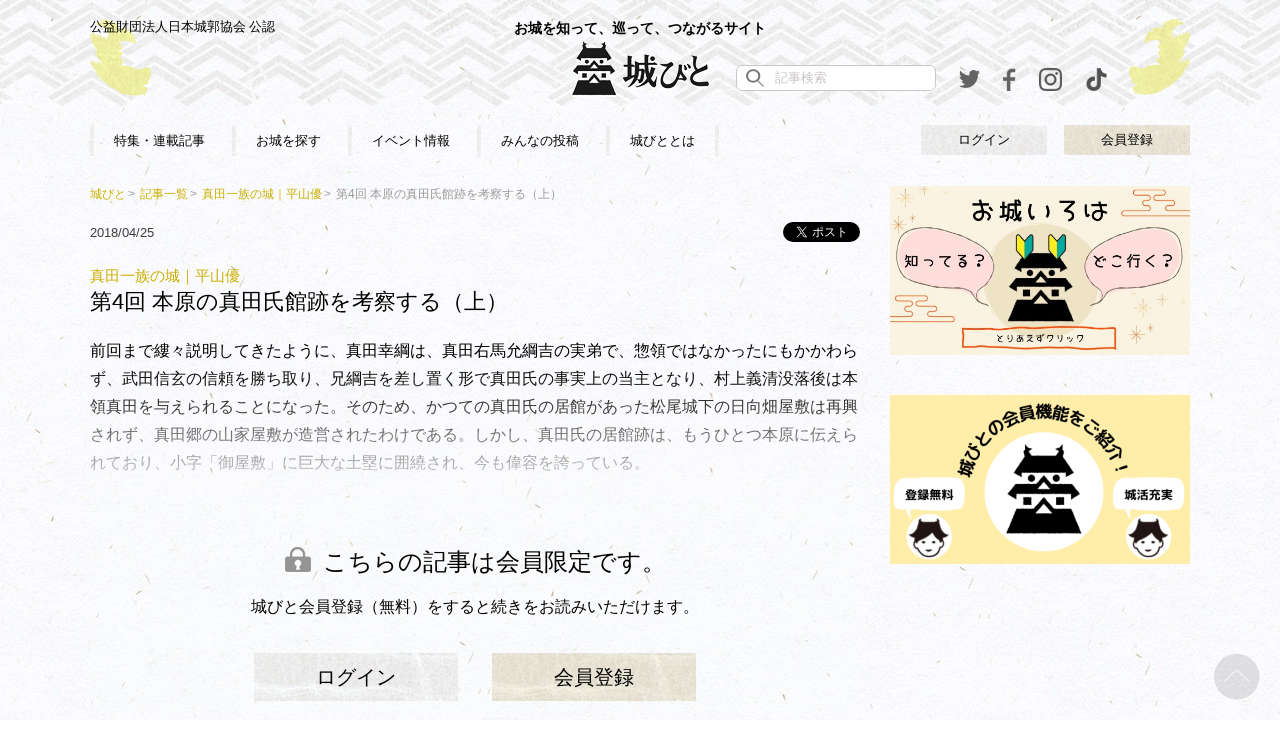

--- FILE ---
content_type: text/html
request_url: https://shirobito.jp/article/326
body_size: 37696
content:
<!DOCTYPE html>
<html lang="ja">
    
<head>

<meta name="google-site-verification" content="vwx1cySZ2zdLH2wIb1nCSWE22x8jGV6HncMTqYCUOeU" />

<!-- Google Tag Manager -->
<script>(function(w,d,s,l,i){w[l]=w[l]||[];w[l].push({'gtm.start':
new Date().getTime(),event:'gtm.js'});var f=d.getElementsByTagName(s)[0],
j=d.createElement(s),dl=l!='dataLayer'?'&l='+l:'';j.async=true;j.src=
'https://www.googletagmanager.com/gtm.js?id='+i+dl;f.parentNode.insertBefore(j,f);
})(window,document,'script','dataLayer','GTM-W4FWN6F');</script>
<!-- End Google Tag Manager -->


        <meta charset="UTF-8">
        <meta name="viewport" content="width=device-width, initial-scale=1">
        <meta name="format-detection" content="telephone=no" />
        <meta name="keywords" content="真田、平山優、真田氏館跡、御屋敷">
<meta name="description" content="大河ドラマ「真田丸」の時代考証を担当した歴史学者・平山優先生による講座。謎に包まれた真田氏の系譜と、城との関係に焦点を当てます。今回は、本原にある真田氏の居館跡について考察します。">
<!-- og -->
<meta name="robots" content="index,follow">
<meta property="og:title" content="【真田一族の城】本原の真田氏館跡を考察する（上）｜平山優">
<meta property="og:type" content="website">
<meta property="og:description" content="大河ドラマ「真田丸」の時代考証を担当した歴史学者・平山優先生による講座。謎に包まれた真田氏の系譜と、城との関係に焦点を当てます。今回は、本原にある真田氏の居館跡について考察します。">
<meta property="og:url" content="https://shirobito.jp/article/326">
<meta property="og:image" content="https://shirobito.jp/assets/img/upload/article/2018/05/5af39d94298581525915028_thumbnail.jpg">
<meta property="og:site_name" content="城びと">
<!-- /og -->
<!-- tw og -->
<meta name="twitter:card" content="summary_large_image" />
<meta property="twitter:image" content="https://shirobito.jp/assets/img/upload/article/2018/05/5af39d94298581525915028_thumbnail.jpg">
<!-- / tw og -->
<meta http-equiv="content-style-type" content="text/css" />
<link rel="shortcut icon" href="/assets/img/favicon.ico">
<title>【真田一族の城】本原の真田氏館跡を考察する（上）｜平山優</title>
<link rel="apple-touch-icon" href="/assets/img/apple-touch-icon.png" />
<link rel="canonical" href="https://shirobito.jp/article/326" />
	<link media="all" type="text/css" rel="stylesheet" href="https://shirobito.jp/assets/css/libs/normalize.css?1522661603" />

	<script type="text/javascript" src="https://shirobito.jp/assets/js/libs/jquery-3.1.1.min.js?1542697954"></script>

	<link media="all" type="text/css" rel="stylesheet" href="https://shirobito.jp/assets/css/libs/jquery-ui.min.css?1522661602" />

    	<link media="screen, projection" type="text/css" rel="stylesheet" href="https://shirobito.jp/assets/css/page/article/default.css?1554111956" />

<script type="application/javascript" src="//anymind360.com/js/14971/ats.js"></script>
    
<script src="https://apis.google.com/js/platform.js" async defer>
  {lang: 'ja'}
</script>
<script async src="//pagead2.googlesyndication.com/pagead/js/adsbygoogle.js"></script>
<script>
  (adsbygoogle = window.adsbygoogle || []).push({
    google_ad_client: "ca-pub-7019300095950622",
    enable_page_level_ads: true
  });
</script>
        <style type="text/css">
            .pc_view {
              display: block!important;
            }
            .sp_view {
              display: none!important;
            }

            @media screen and (max-width: 599px){
                .pc_view {
                    display: none!important;
                }
                .sp_view {
                    display: block!important;
                }
            }
        </style>
    

<!-- Global site tag (gtag.js) - Google Analytics -->
<script async src="https://www.googletagmanager.com/gtag/js?id=UA-104508304-1"></script>
<script>
  window.dataLayer = window.dataLayer || [];
  function gtag(){dataLayer.push(arguments);}
  gtag('js', new Date());

  gtag('config', 'UA-104508304-1');
</script>

<!--<script type="text/javascript" src="/js/ga.js"></script>-->

<script type="text/javascript" src="/js/jquery.scrolldepth.min.js"></script>
<script>
jQuery(function() {
  jQuery.scrollDepth();
});
</script>

</head>


    <body>
        <div id="fb-root"></div>
        <script type="text/javascript">
	function fuel_csrf_token()
	{
		if (document.cookie.length > 0)
		{
			var c_name = "csrf_token";
			c_start = document.cookie.indexOf(c_name + "=");
			if (c_start != -1)
			{
				c_start = c_start + c_name.length + 1;
				c_end = document.cookie.indexOf(";" , c_start);
				if (c_end == -1)
				{
					c_end=document.cookie.length;
				}
				return unescape(document.cookie.substring(c_start, c_end));
			}
		}
		return "";
	}
</script>

        <script>(function (d, s, id) {
                var js, fjs = d.getElementsByTagName(s)[0];
                if (d.getElementById(id))
                    return;
                js = d.createElement(s);
                js.id = id;
                js.src = "//connect.facebook.net/ja_JP/sdk.js#xfbml=1&version=v2.10";
                fjs.parentNode.insertBefore(js, fjs);
            }(document, 'script', 'facebook-jssdk'));</script>
        <header id="header">
            <div class="header_wrap">
    <div>
        <p class="recognition">公益財団法人日本城郭協会 公認</p>
        <a class="logo" href="/"><span class="logo_heading_text">お城を知って、巡って、つながるサイト</span><img loading="lazy" src="/assets/img/shirobito_logo.png" alt="城びとロゴ"></a>
        <div class="head_tools">
            <div class="search_box">
                <form action="https://shirobito.jp/article/search">
                    <input class="search_input" type="text" name="word" size="30" maxlength="50" value="" placeholder="記事検索">
                    <button class="search_submit" type="button" name="search_submit"></button>
                </form>
            </div>
            <div class="twitter sns"><a href="https://twitter.com/Shirobito_jp" target="_blank"><img style="width" src="/assets/img/twitter_icon_l.png" alt="twitter"></a></div>
<div class="facebook sns"><a href="https://www.facebook.com/%E5%9F%8E%E3%81%B3%E3%81%A8-830115047143544/" target="_blank"><img src="/assets/img/facebook_icon_l.png" alt="facebook"></a></div>
<div class="facebook sns"><a href="https://www.instagram.com/shirobito_jp/" target="_blank"><img src="/assets/img/instagram_icon.png" alt="instagram"></a></div>
<div class="facebook sns"><a href="https://www.tiktok.com/@shirobito2020" target="_blank"><img src="/assets/img/tictok_icon.png" alt="tiktok"></a></div>
<style>
@media screen and (max-width: 899px) {
  .user_content {
    width: 48%;
    vertical-align: middle;
  }
  .user_content .login {
    max-width: 150px;
  }
  .user_content .login a {
    line-height: 7vw;
    font-size: 13px;
  }
  .user_content .signup a {
    max-width: 150px;
  }
  .user_content .signup a {
    line-height: 7vw;
    font-size: 13px;
  }
  .header_wrap_s .head_tools_s {
    position: static;
    display: inline-flex;
    align-items: center;
    justify-content: flex-end;
    width: auto;
    margin: 0;
    line-height: 1;
    text-align: right;
  }
  .header_wrap_s .head_tools_s .search_submit {
    line-height: 1;
    width: auto;
    padding: 0;
  }
  .header_wrap_s .head_tools_s .sns {
    line-height: 1;
    width: auto;
    padding-left: 10px;
  }
  .header_wrap_s .head_tools_s .sns.facebook {
    line-height: 1;
    width: auto;
  }
  .header_wrap_s .head_tools_s .sns.facebook a img {
    height: 20px;
  }
  .header_wrap_s .head_tools_s .sns a {

  }
  .header_wrap_s .head_tools_s .sns a img {
    width: 20px;
    height: 20px;
    object-fit: contain;
  }
  .header_wrap_s .head_tools_s .search_submit img {
    width: 20px;
    height: 20px;
    object-fit: contain;
  }
}
</style>        </div>
    </div>
</div>  
<nav>
    <div class="nav">
        <ul>
            <li><a href="https://shirobito.jp/article">特集・連載記事</a></li>
            <li><a href="https://shirobito.jp/map">お城を探す</a></li>
            <li><a href="https://shirobito.jp/event">イベント情報</a></li>
            <li><a href="https://shirobito.jp/report">みんなの投稿</a></li>
                            <li><a href="https://shirobito.jp/about">城びととは</a></li>
        </ul>
        <div class="user_content">
            
            <div class="login">
                <a href="/members/login">ログイン</a>
            </div>
            <div class="signup">
                <a href="/members/register/">会員登録</a>
            </div>
                </div>
    </div>
</nav>
<div class="header_wrap_s">
    <div class="user_content">
     
        <div class="login">
            <a href="/members/login/">ログイン</a>
        </div>
        <div class="signup">
            <a href="/members/register/">会員登録</a>
        </div> 
        </div>
    <div class="head_tools_s">
        <button class="search_submit" type="button" name="search_submit">
            <span><img loading="lazy" src="/assets/img/search_icon_l.png" alt="検索アイコン"></span>
        </button>
        <div class="twitter sns"><a href="https://twitter.com/Shirobito_jp" target="_blank"><img style="width" src="/assets/img/twitter_icon_l.png" alt="twitter"></a></div>
<div class="facebook sns"><a href="https://www.facebook.com/%E5%9F%8E%E3%81%B3%E3%81%A8-830115047143544/" target="_blank"><img src="/assets/img/facebook_icon_l.png" alt="facebook"></a></div>
<div class="facebook sns"><a href="https://www.instagram.com/shirobito_jp/" target="_blank"><img src="/assets/img/instagram_icon.png" alt="instagram"></a></div>
<div class="facebook sns"><a href="https://www.tiktok.com/@shirobito2020" target="_blank"><img src="/assets/img/tictok_icon.png" alt="tiktok"></a></div>
<style>
@media screen and (max-width: 899px) {
  .user_content {
    width: 48%;
    vertical-align: middle;
  }
  .user_content .login {
    max-width: 150px;
  }
  .user_content .login a {
    line-height: 7vw;
    font-size: 13px;
  }
  .user_content .signup a {
    max-width: 150px;
  }
  .user_content .signup a {
    line-height: 7vw;
    font-size: 13px;
  }
  .header_wrap_s .head_tools_s {
    position: static;
    display: inline-flex;
    align-items: center;
    justify-content: flex-end;
    width: auto;
    margin: 0;
    line-height: 1;
    text-align: right;
  }
  .header_wrap_s .head_tools_s .search_submit {
    line-height: 1;
    width: auto;
    padding: 0;
  }
  .header_wrap_s .head_tools_s .sns {
    line-height: 1;
    width: auto;
    padding-left: 10px;
  }
  .header_wrap_s .head_tools_s .sns.facebook {
    line-height: 1;
    width: auto;
  }
  .header_wrap_s .head_tools_s .sns.facebook a img {
    height: 20px;
  }
  .header_wrap_s .head_tools_s .sns a {

  }
  .header_wrap_s .head_tools_s .sns a img {
    width: 20px;
    height: 20px;
    object-fit: contain;
  }
  .header_wrap_s .head_tools_s .search_submit img {
    width: 20px;
    height: 20px;
    object-fit: contain;
  }
}
</style>    </div>

</div>
<div class="search_ctrl clearfix">
    <button class="search_btn_close" type="button"><svg  xmlns="http://www.w3.org/2000/svg" xmlns:xlink="http://www.w3.org/1999/xlink" viewBox="0 0 24 24" width="24px" height="24px"><path fill-rule="evenodd"  fill="rgb(255, 255, 255)" d="M24.004,22.177 L22.348,23.822 L12.094,13.643 L1.652,24.008 L-0.004,22.363 L10.438,11.999 L-0.004,1.635 L1.652,-0.008 L12.094,10.356 L22.348,0.178 L24.004,1.821 L13.750,11.999 L24.004,22.177 Z"/>
</svg></button>
    <form action="https://shirobito.jp/article/search">
        <input class="search_input" type="text" name="word" size="30" maxlength="50" value=""  placeholder="記事検索">
        <button class="search_submit" type="button" name="search_submit">
    </form>
</div>
<div class="btn_nav_menu">
    <div class="icon_menu">
        <div class="bar"></div>
        <div class="bar"></div>
        <div class="bar"></div>
    </div>
    <span>メニュー</span>
</div>        </header>
        <div class="contents">
                        <main role="main" >
                <!--include page-->
                <article>
        <section class="article_detail">
            <div class="breadcrumbs">
                <ul>
                    <li><a href="/">城びと</a></li>
                    <li><a href="https://shirobito.jp/article">記事一覧</a></li>
                                            <li><a href="https://shirobito.jp/article/course/1">真田一族の城｜平山優</a></li>
                                        <li class="current">第4回 本原の真田氏館跡を考察する（上）</li>
                </ul>
            </div>
            <div class="article_head">
                <p class="article_date">2018/04/25</p>
                <div class="sns_share">
    <div class="fb-share-button" data-layout="button" data-size="small" data-mobile-iframe="true"><a class="fb-xfbml-parse-ignore" target="_blank" href="https://www.facebook.com/sharer/sharer.php?u=https%3A%2F%2Fwww.facebook.com%2Foshiroexpo%2F&amp;src=sdkpreparse">シェア</a></div>
    <a href="https://twitter.com/share" class="twitter-share-button">Tweet</a> <script>!function(d, s, id){var js, fjs = d.getElementsByTagName(s)[0], p = /^http:/.test(d.location)?'http':'https'; if (!d.getElementById(id)){js = d.createElement(s); js.id = id; js.src = p + '://platform.twitter.com/widgets.js'; fjs.parentNode.insertBefore(js, fjs); }}(document, 'script', 'twitter-wjs');</script>
</div>            </div>
            <h1 class="article_title">
                                                    <span class="series_title">真田一族の城｜平山優</span>                第4回 本原の真田氏館跡を考察する（上）    
            </h1>
            <div class="article_contents limited">
                                                        <div>前回まで縷々説明してきたように、真田幸綱は、真田右馬允綱吉の実弟で、惣領ではなかったにもかかわらず、武田信玄の信頼を勝ち取り、兄綱吉を差し置く形で真田氏の事実上の当主となり、村上義清没落後は本領真田を与えられることになった。そのため、かつての真田氏の居館があった松尾城下の日向畑屋敷は再興されず、真田郷の山家屋敷が造営されたわけである。しかし、真田氏の居館跡は、もうひとつ本原に伝えられており、小字「御屋敷」に巨大な土塁に囲繞され、今も偉容を誇っている。</div>
                    <div class="limited_cover">
                        <p class="text">こちらの記事は会員限定です。</p>
                        <p class="TextSmall">城びと会員登録（無料）をすると<br class="sp">続きをお読みいただけます。</p>
                        <div class="user_login">
                            <div class="login">
                                <a href="/members/login">ログイン</a>
                            </div>
                            <div class="signup">
                                <a href="/members/register">会員登録</a>
                            </div>
                        </div>
                    </div>
                            </div>
            <div id="ad1" class="pc_view"></div>
            <div id="ad3" class="sp_view"></div>
            <div class="article_footer">
                <div class="sns_share_wrap">
                    <div class="sns_share_txt">
                        <p>この記事を<br class="sp">シェアする</p>
                    </div>
                    <div class="sns_btns">
                        <div>
                            <div class="fb-share-button" data-layout="button" data-size="small" data-mobile-iframe="true"><a class="fb-xfbml-parse-ignore" target="_blank" href="https://www.facebook.com/sharer/sharer.php?u=https%3A%2F%2Fwww.facebook.com%2Foshiroexpo%2F&amp;src=sdkpreparse">シェア</a></div>
                        </div>
                        <div>
                            <a href="https://twitter.com/share" class="twitter-share-button">Tweet</a> <script>!function(d,s,id){var js,fjs=d.getElementsByTagName(s)[0],p=/^http:/.test(d.location)?'http':'https';if(!d.getElementById(id)){js=d.createElement(s);js.id=id;js.src=p+'://platform.twitter.com/widgets.js';fjs.parentNode.insertBefore(js,fjs);}}(document, 'script', 'twitter-wjs');</script>
                        </div>
                        <div>
                            <div class="g-plus" data-action="share"></div>
                        </div>
                        <div>
                            <a href="http://b.hatena.ne.jp/entry/" class="hatena-bookmark-button" data-hatena-bookmark-layout="basic-counter" data-hatena-bookmark-width="50" data-hatena-bookmark-height="20" title="このエントリーをはてなブックマークに追加"><img src="https://b.st-hatena.com/images/entry-button/button-only@2x.png" alt="このエントリーをはてなブックマークに追加" width="20" height="20" style="border: none;" /></a><script type="text/javascript" src="https://b.st-hatena.com/js/bookmark_button.js" charset="utf-8" async="async"></script>
                        </div>
                        <div>
                            <a class="tumblr-share-button" data-color="blue" data-notes="none" href="https://embed.tumblr.com/share"></a> <script>!function(d,s,id){var js,ajs=d.getElementsByTagName(s)[0];if(!d.getElementById(id)){js=d.createElement(s);js.id=id;js.src="https://assets.tumblr.com/share-button.js";ajs.parentNode.insertBefore(js,ajs);}}(document, "script", "tumblr-js");</script>
                        </div>
                    </div>
                </div>
                <!-- Adx /21153358/99772 -->
                <div id="div-gpt-ad-1598319148069-0" class="sp_view">
                  <script>
                    googletag.cmd.push(function() { googletag.display('div-gpt-ad-1598319148069-0'); });
                  </script>
                </div>
                <div style="display: flex; justify-content: center;">
                    <!-- /21153358/101921 -->
                    <div id='div-gpt-ad-1602035610548-0' class="pc_view">
                      <script>
                        googletag.cmd.push(function() { googletag.display('div-gpt-ad-1602035610548-0'); });
                      </script>
                    </div>
                    <!-- /21153358/101922 -->
                    <div id='div-gpt-ad-1602035630492-0' class="pc_view">
                      <script>
                        googletag.cmd.push(function() { googletag.display('div-gpt-ad-1602035630492-0'); });
                      </script>
                    </div>
                </div>

            </div>
        </section>
                    <section class="books">
                <div class="sp_ad_1">
    <ins class="adsbygoogle ads_responsive_1"
         style="display:inline-block"
         data-ad-client="ca-pub-7019300095950622"
         data-ad-slot="6792281518"></ins>
    <script>
        (adsbygoogle = window.adsbygoogle || []).push({});
    </script>
</div>
                <h2 class="border_heading">関連書籍・商品など</h2>
                <div>
                                    <iframe style="width:120px;height:240px;" marginwidth="0" marginheight="0" scrolling="no" frameborder="0" src="https://rcm-fe.amazon-adsystem.com/e/cm?ref=qf_sp_asin_til&t=shirobito-22&m=amazon&o=9&p=8&l=as1&IS2=1&detail=1&asins=4569800084&linkId=e8c53917eca660eaaa296d120ca1a6c1&bc1=ffffff&lt1=_blank&fc1=333333&lc1=0066c0&bg1=ffffff&f=ifr">
    </iframe>
            
                            <iframe style="width:120px;height:240px;" marginwidth="0" marginheight="0" scrolling="no" frameborder="0" src="https://rcm-fe.amazon-adsystem.com/e/cm?ref=qf_sp_asin_til&t=shirobito-22&m=amazon&o=9&p=8&l=as1&IS2=1&detail=1&asins=4864031703&linkId=af414143c135a8d3b924a7b01dc651df&bc1=ffffff&lt1=_blank&fc1=333333&lc1=0066c0&bg1=ffffff&f=ifr">
    </iframe>
                
                            <iframe style="width:120px;height:240px;" marginwidth="0" marginheight="0" scrolling="no" frameborder="0" src="https://rcm-fe.amazon-adsystem.com/e/cm?ref=qf_sp_asin_til&t=shirobito-22&m=amazon&o=9&p=8&l=as1&IS2=1&detail=1&asins=4569763707&linkId=c67e0a8c910f56ae1a448b99c885dfd7&bc1=ffffff&lt1=_blank&fc1=333333&lc1=0066c0&bg1=ffffff&f=ifr">
    </iframe>
                
                            <iframe style="width:120px;height:240px;" marginwidth="0" marginheight="0" scrolling="no" frameborder="0" src="https://rcm-fe.amazon-adsystem.com/e/cm?ref=qf_sp_asin_til&t=shirobito-22&m=amazon&o=9&p=8&l=as1&IS2=1&detail=1&asins=4569830439&linkId=362a3c9ebd11044d846b2dfb955fbbbf&bc1=ffffff&lt1=_blank&fc1=333333&lc1=0066c0&bg1=ffffff&f=ifr">
    </iframe>
                                </div>
            </section>
            <section class="related_article">
    <div class="sp_ad_2">
    <!-- SPサイド下部バナー -->
    <ins class="adsbygoogle ads_responsive_3"
         style="display:inline-block"
         data-ad-client="ca-pub-7019300095950622"
         data-ad-slot="5476821103"></ins>
    <script>
        (adsbygoogle = window.adsbygoogle || []).push({});
    </script>
</div>
</section>
</article>
            </main>
                        <div class="sidebar">
            <div class="side_ad_1">
            <figure>
                <a href="https://shirobito.jp/article/rensai/57">
                    <img loading="lazy" class="banner_img" src="/assets/img/oshiro_iroha_pc.jpg" alt="お城いろは">
                </a>
            </figure>
        </div>
                <div class="side_ad_1" style="padding: 0px">
            <figure>
                <a href="https://shirobito.jp/article/1566">
                    <img loading="lazy" class="banner_img" src="/assets/img/member_intro_banner_pc.png" alt="城びとの会員機能をご紹介！">
                </a>
            </figure>
        </div>
            <div class="side_ad_1">
    <!-- PCサイドメニュー上部バナー -->
    <ins class="adsbygoogle ads_responsive_2"
         style="display:inline-block"
         data-ad-client="ca-pub-7019300095950622"
         data-ad-slot="3048477623"></ins>
    <script>
        (adsbygoogle = window.adsbygoogle || []).push({});
    </script>
</div>
            <section class="attention">
        <h2 class="side_heading">オススメ記事</h2>
        <ul>
                        <li>
                <a href="https://shirobito.jp/article/%E6%9D%BE%E6%B1%9F%E5%9F%8E%E8%B2%B8%E5%88%87%E3%81%A7%E8%8A%B1%E7%81%AB%E9%91%91%E8%B3%9E%E3%81%A7%E3%81%8D%E3%82%8B%E3%81%8B%E3%82%82%EF%BC%81DanDanBANK%E3%82%AD%E3%83%A3%E3%83%B3%E3%83%9A%E3%83%BC%E3%83%B3%E7%B4%B9%E4%BB%8B">
                    <div class="tmb">
                        <figure>
                            <img loading="lazy" src="https://shirobito.jp/assets/img/upload/article/2025/12/692d4119661e81764573465_thumbnail.jpg" alt="DanDanBank">
                        </figure>
                        <p class="article_pr">PR</p>                    </div>
                    <div>
                        <p class="line_clamp">松江城貸切で花火鑑賞できるかも！DanDanBANKキャンペーン紹介</p>
                    </div>
                </a>
            </li>
                        <li>
                <a href="https://shirobito.jp/article/%E7%8F%BE%E5%AD%9812%E5%A4%A9%E5%AE%88%E3%83%BB%E5%9B%BD%E5%AE%9D5%E5%9F%8E%E4%B8%80%E8%A6%A7%E3%83%AA%E3%82%B9%E3%83%88">
                    <div class="tmb">
                        <figure>
                            <img loading="lazy" src="https://shirobito.jp/assets/img/upload/article/2024/08/66b3394e527831723021646_thumbnail.jpg" alt="現存12天守国宝5城">
                        </figure>
                                            </div>
                    <div>
                        <p class="line_clamp">現存12天守・国宝5城一覧リスト</p>
                    </div>
                </a>
            </li>
                        <li>
                <a href="https://shirobito.jp/article/%E6%97%A5%E6%9C%AC100%E5%90%8D%E5%9F%8E%E3%83%BB%E7%B6%9A%E6%97%A5%E6%9C%AC100%E5%90%8D%E5%9F%8E%E4%B8%80%E8%A6%A7%E3%83%AA%E3%82%B9%E3%83%88">
                    <div class="tmb">
                        <figure>
                            <img loading="lazy" src="https://shirobito.jp/assets/img/upload/article/2023/07/64b6553aaefa41689670970_thumbnail.jpg" alt="日本100名城続日本100名城一覧リスト">
                        </figure>
                                            </div>
                    <div>
                        <p class="line_clamp">日本100名城・続日本100名城一覧リスト</p>
                    </div>
                </a>
            </li>
                    </ul>
    </section>
        <div id="ad2" class="pc_view"></div>
        <section class="ranking">
        <h2 class="side_heading">記事ランキング</h2>
        <ol>
                        <li>
                <a href="https://shirobito.jp/article/%E3%81%8A%E5%9F%8E%E3%81%AE%E3%81%94%E6%9C%B1%E5%8D%B0%EF%BC%81%EF%BC%9F%E7%99%BB%E5%9F%8E%E8%A8%98%E5%BF%B5%E3%81%AB%E3%80%8C%E5%BE%A1%E5%9F%8E%E5%8D%B0%E3%80%8D%E3%82%92%E9%9B%86%E3%82%81%E3%81%A6%E3%81%BF%E3%81%BE%E3%81%9B%E3%82%93%E3%81%8B%EF%BC%9F">
                    <div class="tmb">
                        <figure>
                            <img loading="lazy" src="https://shirobito.jp/assets/img/upload/article/2019/11/5dd35ebd776141574133437_thumbnail.jpg" alt="御城印">
                        </figure>
                                            </div>
                    <div>
                        <p class="line_clamp">お城のご朱印！？登城記念に「御城印」を集めてみませんか？</p>
                    </div>
                </a>
            </li>
                        <li>
                <a href="https://shirobito.jp/article/%E7%AC%AC29%E5%9B%9E%E3%80%90%E9%91%91%E8%B3%9E%E3%80%91%E5%9B%BD%E5%AE%9D%E5%A4%A9%E5%AE%885%E5%9F%8E%E3%81%A3%E3%81%A6%E3%81%A9%E3%81%86%E3%82%84%E3%81%A3%E3%81%A6%E9%81%B8%E3%81%B0%E3%82%8C%E3%81%9F%E3%81%AE%EF%BC%9F%E3%80%80%E5%9B%BD%E5%AE%9D%E3%81%A8%E9%87%8D%E8%A6%81%E6%96%87%E5%8C%96%E8%B2%A1%E3%81%AE%E9%81%95%E3%81%84%E3%81%A3%E3%81%A6%EF%BC%9F">
                    <div class="tmb">
                        <figure>
                            <img loading="lazy" src="https://shirobito.jp/assets/img/upload/article/2018/07/5b4d4ea30c0b61531793059_thumbnail.jpg" alt="">
                        </figure>
                                            </div>
                    <div>
                        <p class="line_clamp">第29回【鑑賞】国宝天守5城ってどうやって選ばれたの？　国宝と重要文化財の違いって？</p>
                    </div>
                </a>
            </li>
                        <li>
                <a href="https://shirobito.jp/article/%E3%80%901%E4%BD%8D%EF%BD%9E10%E4%BD%8D%E7%B7%A8%E3%80%91%E3%80%8C%E5%9B%BD%E6%B0%9110%E4%B8%87%E4%BA%BA%E3%81%8C%E3%82%AC%E3%83%81%E6%8A%95%E7%A5%A8%EF%BC%81%E6%88%A6%E5%9B%BD%E6%AD%A6%E5%B0%86%E7%B7%8F%E9%81%B8%E6%8C%99%E3%80%8D%E3%83%99%E3%82%B9%E3%83%8830%E3%81%AE%E9%A0%86%E4%BD%8D%E7%B5%90%E6%9E%9C%E7%99%BA%E8%A1%A8%EF%BC%81">
                    <div class="tmb">
                        <figure>
                            <img loading="lazy" src="https://shirobito.jp/assets/img/upload/article/2019/12/5e07479a48b631577535386_thumbnail.png" alt="戦国武将総選挙">
                        </figure>
                                            </div>
                    <div>
                        <p class="line_clamp">【1位～10位編】「国民10万人がガチ投票！戦国武将総選挙」ベスト30の順位結果発表！</p>
                    </div>
                </a>
            </li>
                        <li>
                <a href="https://shirobito.jp/article/%E3%80%901%E4%BD%8D%EF%BD%9E10%E4%BD%8D%E7%B7%A8%E3%80%91%E3%80%8C%E3%81%8A%E5%9F%8E%E5%A5%BD%E3%81%8D%EF%BC%91%E4%B8%87%E4%BA%BA%E3%81%8C%E3%82%AC%E3%83%81%E3%81%A7%E6%8A%95%E7%A5%A8%EF%BC%81%E3%81%8A%E5%9F%8E%E7%B7%8F%E9%81%B8%E6%8C%99%E3%80%8D%E3%83%99%E3%82%B9%E3%83%8830%E3%81%AE%E9%A0%86%E4%BD%8D%E7%B5%90%E6%9E%9C%E7%99%BA%E8%A1%A8%EF%BC%81">
                    <div class="tmb">
                        <figure>
                            <img loading="lazy" src="https://shirobito.jp/assets/img/upload/article/2019/03/5c94bf0fad67e1553252111_thumbnail.jpg" alt="お城総選挙">
                        </figure>
                                            </div>
                    <div>
                        <p class="line_clamp">【1位～10位編】「お城好き１万人がガチで投票！お城総選挙」ベスト30の順位結果発表！</p>
                    </div>
                </a>
            </li>
                        <li>
                <a href="https://shirobito.jp/article/%E7%AC%AC24%E5%9B%9E%E3%80%90%E6%AD%B4%E5%8F%B2%E3%80%91%E7%8F%BE%E5%AD%98%E5%A4%A9%E5%AE%88%E3%81%AF%E3%81%AA%E3%81%9C12%E5%9F%8E%E3%81%97%E3%81%8B%E6%AE%8B%E3%81%A3%E3%81%A6%E3%81%84%E3%81%AA%E3%81%84%E3%81%AE%EF%BC%9F">
                    <div class="tmb">
                        <figure>
                            <img loading="lazy" src="https://shirobito.jp/assets/img/upload/article/2018/06/5b31dceda75d11529994477_thumbnail.jpg" alt="">
                        </figure>
                                            </div>
                    <div>
                        <p class="line_clamp">第24回【歴史】現存天守はなぜ12城しか残っていないの？</p>
                    </div>
                </a>
            </li>
                    </ol>
    </section>
        <div class="side_ad_2">
    <!--    sample AdSense-->
    <!--
            <style>
            .ads_responsive_4 { width: 320px; height: 250px; }
            @media(max-width: 899px) { .ads_responsive_4 { width: 0px; height: 0px; } }
            </style>
    -->
    <!-- PCサイドメニュー中部 -->
    <ins class="adsbygoogle ads_responsive_4"
         style="display:inline-block"
         data-ad-client="ca-pub-7019300095950622"
         data-ad-slot="5752153276"></ins>
    <script>
        (adsbygoogle = window.adsbygoogle || []).push({});
    </script>
</div>
        <div class="banner">
        <ul>
          <li><a href="https://www.gogin.co.jp/dandanbank/lp/teiki-hanabi-202510/" target="_blank"><img loading="lazy" class="banner_img" src="/assets/img/teiki-hanabi-202510_pc.jpg" alt="国宝松江城天守貸切！花火観覧定期預金キャンペーン"></a></li>
          <li><a href="https://shirobito.jp/article/rensai/57" target="_blank"><img loading="lazy" class="banner_img sp_view" src="/assets/img/oshiro_iroha_sp.jpg" alt="お城いろは"></a></li>
          <li><a href="http://www.shiroexpo.jp/" target="_blank"><img loading="lazy" class="banner_img" src="/assets/img/expo2025_sp.jpg" alt="EXPO"></a></li>
          <li><a href="https://shirouta.sakura.ne.jp/wp/" target="_blank"><img loading="lazy" class="banner_img" src="/assets/img/shirouta_bnr_pc.jpg" alt="しろうたカフェ"></a></li>
          <li><a href="https://shirobito.jp/article/rensai/2"><img loading="lazy" class="banner_img" src="/assets/img/banner_introduction_pc.gif" alt="城びと入門"></a></li>
          <li><a href="https://shirobito.stores.jp" target="_blank"><img loading="lazy" class="banner_img" src="/assets/img/shirobitostore_banner_pc.png" alt="城びとストア"></a></li>
          <li><a href="https://store.shopping.yahoo.co.jp/shirobito/" target="_blank"><img loading="lazy" class="banner_img" src="/assets/img/shirobito_yahooshop_pc.png" alt=""></a></li>
          <li><a href="https://shirobito.jp/article/708" target="_blank"><img loading="lazy" class="banner_img" src="/assets/img/jichitaikigyou_gojoin_pc.png" alt=""></a></li>
          <li><a href="http://jokaku.jp/" target="_blank"><img loading="lazy" class="banner_img" src="/assets/img/banner_jokaku_pc.png" alt="日本城郭協会"></a></li>
        </ul>
    </div>
        <div class="banner">
        <ul>
                    <li><a href="https://shirobito.jp/friends"><img loading="lazy" class="banner_img" src="/assets/img/banner_company_link_pc.png?20210317" alt="企業サイト"></a></li>
        </ul>
    </div>
</div>
   
                    </div>
        <footer class="clear">
            <div class="footer_ad">
    <!-- PCフッターバナー -->
    <ins class="adsbygoogle ads_responsive_5"
         style="display:inline-block"
         data-ad-client="ca-pub-7019300095950622"
         data-ad-slot="2051747264"></ins>
    <script>
        (adsbygoogle = window.adsbygoogle || []).push({});
    </script>
</div>
<p class="pagetop">
    <a href="#header">
        <svg
            xmlns="http://www.w3.org/2000/svg"
            xmlns:xlink="http://www.w3.org/1999/xlink"
            width="46.5px" height="46.5px">
            <path fill-rule="evenodd"  fill-opacity="0.11" fill="rgb(0, 0, 0)"
                  d="M23.000,-0.000 C35.703,-0.000 46.000,10.297 46.000,23.000 C46.000,35.702 35.703,46.000 23.000,46.000 C10.297,46.000 -0.000,35.702 -0.000,23.000 C-0.000,10.297 10.297,-0.000 23.000,-0.000 Z"/>
            <path fill-rule="evenodd"  stroke="rgb(255, 255, 255)" stroke-width="1px" stroke-linecap="butt" stroke-linejoin="miter" fill="none"
                  d="M10.011,28.293 L23.000,15.996 L35.989,28.293 "/>
        </svg>
    </a>
</p>
<div class="footer_wrap">
    <div class="footer_wrap_s">
        <div class="footer_navi_wrap">
            <ul class="footer_navi">
                <li><a href="https://shirobito.jp/faq">よくある質問（FAQ）</a></li>
                <li><a href="https://shirobito.jp/advertisement">広告掲載について</a></li>
                <li><a href="https://shirobito.jp/mouth_guide">投稿のガイドライン</a></li>
                <li><a href="https://shirobito.jp/rules">利用規約</a></li>
                <li><a href="http://www.tfc.co.jp/privacy/" target="_blank">プライバシーポリシー</a></li>
                <li><a href="https://shirobito.jp/contact">お問い合わせ</a></li>
                <li><a href="https://shirobito.jp/about#section_company">運営会社</a></li>
            </ul>
        </div>
        <p class="footer_note">「日本100名城・続日本100名城」は公益財団法人日本城郭協会選定</p>
        <div class="copyright">© 2017 shirobito</div>
    </div>
</div>        </footer>
        <div class="basic_dialog hide">
            <div class="dialog_wrap">
              <p class="text">システム利用停止ユーザーです。ログアウトか退会を行ってください。</p>
              <div class="btn_wrap clearfix">
                <p class="btn_1">
                    <a href="/members/logout"><button type="button">ログアウト</button></a>
                </p>
                <p class="btn_2">
                    <a href="/members/account/cancel"><button type="button">退会</button></a>
                </p>
              </div>
            </div>
        </div>
        <div class="globalheader_bg"></div>
        <script src="//maps.googleapis.com/maps/api/js?key=AIzaSyAB6cpCC4ecPwkmR9yV5DeTCwddhXJj-ms"></script>
        	<script type="text/javascript" src="https://shirobito.jp/assets/js/libs/infobox.js?1542697954"></script>

        	<script type="text/javascript" src="https://shirobito.jp/assets/js/script.js?1575624828"></script>

        	<script type="text/javascript" src="https://shirobito.jp/assets/js/common.js?1575621679"></script>

        	<script type="text/javascript" src="https://shirobito.jp/assets/js/api.js?1542697954"></script>

        	<script type="text/javascript" src="https://shirobito.jp/assets/js/libs/markerclusterer.js?1542697954"></script>

                    	<script type="text/javascript" src="https://shirobito.jp/assets/js/page/article/default.js?1542697955"></script>

                                    <!-- QUANTオーディエンスインサイトツール用のタグ -->
            <script src='//static.quant.jp/lait.js' data-lait='on' data-sid='493eeb66e6b6022ef1fbf5d8bb108d3f' data-tag-version='1.0.0' defer async></script>
            <!-- /QUANTオーディエンスインサイトツール用のタグ -->
            

<script id="tagjs" type="text/javascript">
  (function () {
    var tagjs = document.createElement("script");
    var s = document.getElementsByTagName("script")[0];
    tagjs.async = true;
    tagjs.src = "//s.yjtag.jp/tag.js#site=sABvMfW";
    s.parentNode.insertBefore(tagjs, s);
  }());
</script>
<noscript>
  <iframe src="//b.yjtag.jp/iframe?c=sABvMfW" width="1" height="1" frameborder="0" scrolling="no" marginheight="0" marginwidth="0"></iframe>
</noscript>

<!-- Google Tag Manager (noscript) -->
<noscript><iframe src="https://www.googletagmanager.com/ns.html?id=GTM-W4FWN6F"
height="0" width="0" style="display:none;visibility:hidden"></iframe></noscript>
<!-- End Google Tag Manager (noscript) -->

</body>
</html>

--- FILE ---
content_type: text/html; charset=utf-8
request_url: https://accounts.google.com/o/oauth2/postmessageRelay?parent=https%3A%2F%2Fshirobito.jp&jsh=m%3B%2F_%2Fscs%2Fabc-static%2F_%2Fjs%2Fk%3Dgapi.lb.en.2kN9-TZiXrM.O%2Fd%3D1%2Frs%3DAHpOoo_B4hu0FeWRuWHfxnZ3V0WubwN7Qw%2Fm%3D__features__
body_size: 161
content:
<!DOCTYPE html><html><head><title></title><meta http-equiv="content-type" content="text/html; charset=utf-8"><meta http-equiv="X-UA-Compatible" content="IE=edge"><meta name="viewport" content="width=device-width, initial-scale=1, minimum-scale=1, maximum-scale=1, user-scalable=0"><script src='https://ssl.gstatic.com/accounts/o/2580342461-postmessagerelay.js' nonce="jUideX1rTW7W5_SDZmO5nA"></script></head><body><script type="text/javascript" src="https://apis.google.com/js/rpc:shindig_random.js?onload=init" nonce="jUideX1rTW7W5_SDZmO5nA"></script></body></html>

--- FILE ---
content_type: text/html; charset=utf-8
request_url: https://www.google.com/recaptcha/api2/aframe
body_size: 183
content:
<!DOCTYPE HTML><html><head><meta http-equiv="content-type" content="text/html; charset=UTF-8"></head><body><script nonce="mFd4c_-ujSwTdQFZNGGyhQ">/** Anti-fraud and anti-abuse applications only. See google.com/recaptcha */ try{var clients={'sodar':'https://pagead2.googlesyndication.com/pagead/sodar?'};window.addEventListener("message",function(a){try{if(a.source===window.parent){var b=JSON.parse(a.data);var c=clients[b['id']];if(c){var d=document.createElement('img');d.src=c+b['params']+'&rc='+(localStorage.getItem("rc::a")?sessionStorage.getItem("rc::b"):"");window.document.body.appendChild(d);sessionStorage.setItem("rc::e",parseInt(sessionStorage.getItem("rc::e")||0)+1);localStorage.setItem("rc::h",'1769736834026');}}}catch(b){}});window.parent.postMessage("_grecaptcha_ready", "*");}catch(b){}</script></body></html>

--- FILE ---
content_type: application/javascript
request_url: https://shirobito.jp/assets/js/page/article/default.js?1542697955
body_size: 1553
content:
var page;if(void 0===pageClass)var pageClass=function(){this.init()};pageClass.prototype={init:function(){},pageSet:function(){$("body").on("click",".article.feature .read_more_btn",function(e){var a=$("#page").val();return api.loadMoreFeatureArticle(a,function(e,a){if("success"===e){var t=parseInt($("#page").val())+1;$("#page").val(t),$(".article.feature").find(".sub_wrap").append(a.data),APP.photoListModule($(this).parent(".article").find(".sub .tmb")),0==a.has_next&&$(".article.feature .read_more_btn").hide()}}),e.preventDefault(),!1}),$("body").on("click",".article.series .read_more_btn",function(e){var a={page:$("#page").val()},t=$(".article.series .read_more_btn a").attr("data-id");return api.loadMoreSeriaArticle(t,a,function(e,a){if("success"===e){var t=parseInt($("#page").val())+1;$("#page").val(t),$(".article.series").find(".sub_wrap").append(a.data),0==a.has_next&&$(".article.series .read_more_btn").hide(),APP.photoListModule($(this).parent(".article").find(".sub .tmb"))}}),e.preventDefault(),!1}),$("body").on("click",".article.course .read_more_btn",function(e){var a={page:$("#page").val()},t=$(".article.course .read_more_btn a").attr("data-id");return api.loadMoreCourseArticle(t,a,function(e,a){if("success"===e){var t=parseInt($("#page").val())+1;$("#page").val(t),0==a.has_next&&$(".article.course .read_more_btn").hide(),$(".article.course").find(".sub_wrap").append(a.data),APP.photoListModule($(this).parent(".article").find(".sub .tmb"))}}),e.preventDefault(),!1})}},page=new pageClass,$(function(){page.pageSet()});

--- FILE ---
content_type: application/javascript
request_url: https://shirobito.jp/assets/js/script.js?1575624828
body_size: 81334
content:
  'use strict';
  var APP;
  if (typeof shiroApp === 'undefined') {
    var shiroApp = function(){
      this.init();
    };
  }

  shiroApp.prototype = {
    init: function(){
      // 環境チェック
      var href = window.location.href;
      var self = this;
      Object.keys(this.url).forEach(function(key) {
        if(href.indexOf(this[key]) >= 0){
          self.locationPath = this[key];
        }
      }, this.url);

      this.initMap();
      this.watchWindowSize();
      if($('.main_wrap_slider .slide').length > 0){
        this.initBxSlider();
      }
      this.initEvents();
      this.placeholderForIE9();
      var sub_wrap = $('.sub_wrap');
      if(sub_wrap.length > 0){
        this.photoListModule(sub_wrap.find('.sub .tmb'));
      }
      var post_wrap = $('.post_wrap, .photoModalModule');
      if(post_wrap.length > 0){
        this.photoListModule(post_wrap.find('.post .tmb'));
      }
      var icon_wrap = $('.imp_user .icon_wrap');
      if(icon_wrap.length > 0){
        this.photoListModule(icon_wrap);
      }
      var sidebar = $('.sidebar');
      if(sidebar.length > 0){
        this.photoListModule(sidebar.find('.tmb'));
      }
      var user_content = $('.user_content');
      if(user_content.length > 0){
        this.photoListModule(user_content.find('.tmb'));
      }
      var photoMore = $('.photoModalModule .moreBtn');
      if(photoMore.length > 0) {
        this.photoListMoreBtn();
      }
        // var likeModal = $('#likeModalArea');
        // if(likeModal.length > 0) {
        //     this.likeModalModule(likeModal);
        // }
      // var likeArea = $('.like_area .btn_like');
      // if(likeArea.length > 0) {
      //     this.likeAreaModule(likeArea);
      // }
      var checkModal = $('.check_modal');
      if(checkModal.length > 0) {
        this.checkModalModule();
      }
      var select_year = $('.select_date_wrap');
      if(select_year.length > 0){
        this.addSelectYear(select_year);
      }
      var valid_date = $('.valid_date');
      if(valid_date.length > 0){
        this.inputDateValid(valid_date);
      }
      var input_error_check = $('form.input_error_check');
      if(input_error_check.length > 0){
        this.inputErrorCheck(input_error_check);
      }
      var lineClamps = $(".line_clamp");
      if(lineClamps.length > 0){
        var lineClampsList = [];
        var category_flag = false;
        $(lineClamps).each(function(){
            var flag = false;
            var $this = $(this);
            var $article_category = $this.find('.article_category a');
            var $article_name = $this.children('.article_name');
            if($article_category.length > 0) {
                flag = true;
                category_flag = true;
                lineClampsList.push($article_category);
            }
            if($article_name.length > 0) {
                flag = true;
                lineClampsList.push($article_name);
            }
            if(!flag) {
                lineClampsList.push($this);
            }
        })
        this.setLineClamp(lineClampsList);
        if(category_flag) {
          this.readMoreModuleHoverEvent();
        }
      }
      var sliderCaption = $(".slider_caption");
      if(sliderCaption.length > 0){
          var sliderCaptionList = [];
          $(sliderCaption).each(function(){
              var $articleCategory = $(this).find('.article_category a');
              if($articleCategory.length > 0) {
                  sliderCaptionList.push($articleCategory);
              }
          })
          this.setLineClamp(sliderCaptionList);
      }

      var post_tag = $(".post_tag");
      if(post_tag.length > 0){
        this.lineClampTags(post_tag);
      }
      var readMore = $('.readMoreModuleText');
      if(readMore.length > 0){
        this.readMoreModule();
      }
      var categorySelector = $('.report_post_wrap #category');
      if(categorySelector.length > 0){
        this.selectCategory(categorySelector);
      }
      var imgPreview = $('.input_img_preview');
      if(imgPreview.length > 0){
        this.inputImgPreview(imgPreview);
      }
      var reportPostPage = $('section.report_post_wrap');
      if(reportPostPage.length > 0){
        this.autoCompleteData();
      }
      var visited_record = $('.visited_record');
      if(visited_record.length > 0){
        this.CastleRecords(visited_record);
      }
      var link_report = $('.post_list .link_report');
      if(link_report.length > 0){
        this.hoverLinkReport();
      }
      $('.header_wrap_s .search_submit').on('click', function() {
        $('.search_ctrl').toggleClass('show');
        $('.header_wrap_s').toggleClass('none');
      });
      $('.search_btn_close').on('click', function() {
        $('.search_ctrl').toggleClass('show');
        $('.header_wrap_s').toggleClass('none');
      });
      $('.basic_dialog').on('click', function(e) {
         if (e.target !== this)
             return;
         $(this).addClass("hide");
      });
    },
    initMap: function(){
      var mapDiv = document.getElementById('map');
      if(mapDiv){
        this.createMap(mapDiv);
      }
    },
    map: null,
    createMap: function(elm){
      // default Map
      var mapLatLng = new google.maps.LatLng({
          lat: 36.3284416, lng: 136.6793106
        });
      this.map = new google.maps.Map(elm, {
        center: mapLatLng,
        zoom: 4
      });

    },
    gotoDefault: function() {
      var mapLatLng = new google.maps.LatLng({
          lat: 36.3284416, lng: 136.6793106
        });
      this.map.setCenter(mapLatLng);
      this.map.setZoom(4);
    },
    gotoPlace: function(lng, lat, zoom) {
      console.log(lng, lat);
      var mapCenter = new google.maps.LatLng({
        lat: parseFloat(lat), lng: parseFloat(lng)
      });
      this.map.setCenter(mapCenter);
      this.map.setZoom(parseInt(zoom));
    },
    createMapDetail: function(obj, zoom){
      // Update map center and zoom
      var mapCenter = new google.maps.LatLng({
        lat: obj.lat, lng: obj.lng
      });
      this.map.setCenter(mapCenter);
      this.map.setZoom(zoom);

      // create marker
      var marker = new google.maps.Marker({
        position: mapCenter,
        map: this.map
      });
    },
    createMarker: function(datas, zoom, isDetail) {
      if(isDetail){
        this.createMapDetail(datas[0], zoom);
        return;
      }
      var infowindow = [];
      var currentInfowindow = null;
      this.markerDatas = datas;
      if(this.markers.length > 0) {
        for(var j = 0; j < this.markers.length; j++) {
          this.markers[j].setMap(null);
        }
        this.markers = [];
      }
      // indexかどうかチェック
      var href = window.location.protocol + '//' + window.location.host + window.location.pathname;
      var pathFromRoute = href.replace(this.locationPath, '');
      var path = (pathFromRoute.indexOf('/') == -1) ? 'assets/img/' : '../assets/img/';
      var mapPath = (pathFromRoute.indexOf('/') == -1) ? '' : '../';

      for (var i = 0; i < this.markerDatas.length; i++) {
        var markerLatLng = new google.maps.LatLng({
          lat: this.markerDatas[i]['lat'],
          lng: this.markerDatas[i]['lng']
        });
        var icons = {
          0: 'marker_castle.png',
          1: 'marker_fine.png',
          2: 'marker_finenext.png',
          3: 'marker_want_castle.png',
          4: 'marker_want_fine.png',
          5: 'marker_want_finenext.png',
          6: 'marker_went_castle.png',
          7: 'marker_went_fine.png',
          8: 'marker_went_finenext.png'
        }

        var iconUrl = path + icons[this.markerDatas[i]['state']];
        this.markers[i] = new google.maps.Marker({
//          map: this.map,
          position: markerLatLng,
          animation: google.maps.Animation.DROP,
          clickable: true,
          icon: {
            url: iconUrl,
            scaledSize: new google.maps.Size((50*0.7), 50)
          },
          title: this.markerDatas[i]['name'],
          streetViewControl: false,
          //zIndex: 1 ,
        });
        if(this.markerDatas[i]['img'] == "" || this.markerDatas[i]['img'] == null){
            this.markerDatas[i]['img'] = path + "castle_no_image.png";
        }
        // castle infomation Window
        var contentString = '<div id="content" class="clearfix">'
          + '<div class="map_castle_img" style="background-image: url('+ mapPath + this.markerDatas[i]['img'] +')"></div>'
          + '<div class="map_castle_info"><a class="map_castle_name" href="'
          + this.markerDatas[i]['url']
          + '">' + this.markerDatas[i]['name']
          + '</a><p>' + this.markerDatas[i]['address']
          + '</p></div>';
        var infoboxOptions = {
          content: contentString,
          pixelOffset: new google.maps.Size(-154, -104),
          alignBottom: true,
          closeBoxURL: mapPath +'assets/img/map_infobox_close.png'
        }
        infowindow[i] = new InfoBox(infoboxOptions);

        // Event
        clickEvent(this.markers[i], i);
      }
      function clickEvent(marker, i){
        marker.addListener('click', function(){
          if(currentInfowindow){
            currentInfowindow.close();
          }
          infowindow[i].open(this.map, marker);
          currentInfowindow = infowindow[i];
        });
      }

      // create marker cluster
      var iconStyles = [
        {
          url: 'assets/img/libs/markerclusterer/cc1.png',
          height: 58,
          width: 58,
          anchor: [6, 0],
          textColor: '#ffffff',
          textSize: 18
        }, {
          url: 'assets/img/libs/markerclusterer/cc2.png',
          height: 71,
          width: 71,
          anchor: [10, 0],
          textColor: '#ffffff',
          textSize: 19
        }, {
          url: 'assets/img/libs/markerclusterer/cc3.png',
          height: 78,
          width: 78,
          anchor: [10, 0],
          textColor: '#ffffff',
          textSize: 17
        }, {
          url: 'assets/img/libs/markerclusterer/cc4.png',
          height: 78,
          width: 78,
          anchor: [10, 0],
          textColor: '#ffffff',
          textSize: 17
        }, {
          url: 'assets/img/libs/markerclusterer/cc5.png',
          height: 78,
          width: 78,
          anchor: [10, 0],
          textColor: '#ffffff',
          textSize: 17
        }];
      if (this.map !== null)  {
        var markerCluster = new MarkerClusterer(this.map, this.markers, {
          styles: iconStyles,
          maxZoom: 9,
        });
      }
    },
    bxSliderSetting: {
      slideWidth: null,
      moveSlides: 1,
      minSlides: null,
      maxSlides: null,
      slideMargin: 0,
      auto: true,
      autoHover: true
    },
    bxSliderObj: {},
    initBxSlider: function() {
      var width = window.outerWidth < 600 ? $('.bx-wrapper').width() : $('.first_view').width();
      var self = this;
      this.bxSliderSetting.slideWidth = width;
      this.bxSliderSetting.minSlides = window.outerWidth < 600 ? 1 : 2;
      this.bxSliderSetting.maxSlides = window.outerWidth < 600 ? 1 : 2;
      this.bxSliderSetting.onSliderLoad = function(currentIndex){
        self.photoListModule($('.main_wrap_slider').find('a'));
      }
      this.bxSliderObj = $('.main_wrap_slider').bxSlider(this.bxSliderSetting);
    },
    initEvents: function() {
      this.photoModalModule();
      this.mouthLikeAreaModule();
        this.likeListModalModule();
      this.showReportPhoto();
      this.showReportPhotoUser()
      this.fixContents();
    },
    fixContents: function(){
      var scrollTop;
      $('.btn_nav_menu').on('click', function() {
        $(this).toggleClass('open');
        $('nav').toggleClass('show');
        $('.globalheader_bg').toggleClass('show');

        if($(this).hasClass('open')){
          scrollTop = $(window).scrollTop();
          $(this).css({
            position: 'fixed'
          });
          $('body').css({
            position: 'fixed',
            top: -1 * scrollTop,
            width: '100%'
          });
        }else{
          $(this).css({
            'position': 'absolute',
            'z-index': 10001
          });
          $('body').css({
            position: 'initial',
            top: 0
          });
          $( window ).scrollTop(scrollTop);
        }
      });

      $('nav a').on('click', function(){
        var href = $(this).attr('href');
        if(href.indexOf('#') === 0) {
          scrollTop = $(href).scrollTop();
          $('.btn_nav_menu').toggleClass('open');
          $('nav').toggleClass('show');
          $('.globalheader_bg').toggleClass('show');

          $('.btn_nav_menu').css({
            'position': 'absolute',
            'z-index': 10001
          });
          $('body').css({
            position: 'initial',
            top: 0
          });
          $( window ).scrollTop(scrollTop);
        }
      });
    },
    viewReadMoreModuleArticle: function($elm, isRelativePath, type){
      var path ='',
          datas = this.articleDatas[type];
      if(isRelativePath){
        var href = window.location.href;
        var hasRensai = href.indexOf('rensai');
        var hasCourse = href.indexOf('course');
        path = (hasRensai != -1 || hasCourse != -1) ? '../../' : '../';
      }
      for(var i = 0; i < datas.length; i++) {
        var text = '';
        if(type == 'feature'){
          text += '<p class="title line_clamp">' + datas[i].title + '</p>';
        }else{
          text += '<p class="title line_clamp article tmb_title">' + datas[i].title + '</p>'
            + '<p class="title line_clamp article info">' + datas[i].information + '</p>';
        }
        $elm.parent('.article').find('.sub_wrap').append(
          '<div class="sub card col_2_sp_card">'
          + '<a href="' + datas[i].url + '">'
          + '<div class="tmb">'
          + '<figure>'
          + '<img src="' + path + datas[i].img + '" alt="' + datas[i].title + '">'
          + '</figure>'
          + '<div class="read_more"><p>続きを読む</p></div>'
          + '</div>'
          + text
          + '</a>'
          + '</div>'
        );
      };
      this.photoListModule($elm.parent('.article').find('.sub .tmb'));
      var $target = $elm.parent('.article').find('.sub .line_clamp');
      if ($target.find('.article_name')) {
          this.setLineClamp($elm.parent('.article').find('.sub .line_clamp .article_name'));
      } else {
          this.setLineClamp($elm.parent('.article').find('.sub .line_clamp'));
      }
    },
    readMoreModuleArticle: function(datas, isRelativePath, articleType){
      this.articleDatas[articleType] = datas;
      var self = this;
      $('.' + articleType +' .read_more_btn').on('click', function() {
        self.viewReadMoreModuleArticle($(this), isRelativePath, articleType);
      });
    },
    readMoreModuleReport: function(datas){
      var self = this;
      $('.post_impression .read_more_report').on('click', function() {
        for(var i = 0; i < datas.length; i++) {
          $(this).prev('.impression_wrap').append(datas[i]);
        };
        self.photoListModule($(this).prev('.impression_wrap').find('.post .tmb'));
        self.photoListModule($(this).prev('.impression_wrap').find('.imp_user .icon_wrap'));
      });
    },
    readMoreModuleReportPhoto: function(datas){
      var self = this;
      $('.post_photo .read_more_photo').on('click', function() {
        for(var i = 0; i < datas.length; i++) {
          $(this).prev('ul').append(
            '<li class="post"><a href="javascript:void(0);"><div class="tmb"><figure><img src="'
            + datas[i].url + '" alt="' + datas[i].title + '"></figure></div></a></li>'
          );
        };
        self.photoListModule($(this).prev('ul').find('.post .tmb'));
      });
    },
    showReportPhoto: function(){
      var self = this;
      $('.impression_wrap').on('click', '.read_more_photo', function() {
        var ul = $(this).prev('ul.post_list');
        ul.removeClass('minimum');
        self.photoListModule(ul.find('.post .tmb'));
        $(this).hide();
      });
    },
      showReportPhotoUser: function(){
          var self = this;
          $('.panel_wrap').on('click', '.read_more_photo', function() {
              var ul = $(this).prev('ul.post_list');
              ul.removeClass('minimum');
              self.photoListModule(ul.find('.post .tmb'));
              $(this).hide();
          });
      },
    readMoreModuleEvent: function(datas){
      var self = this;
      $('.read_more_btn').on('click', function() {
        for(var i = 0; i < datas.length; i++) {
          var imgClass = '';
          var html = '<li class="card">';
          if(typeof datas[i].img === 'undefined'){
            imgClass = ' img_none';
          }
          html += '<div class="info_wrap' + imgClass + '">';
          html += '<div class="info">'
            + '<p class="date">' + datas[i].date + '</p>';
          if(typeof datas[i].castle !== 'undefined'){
            html += '<a href="../castle/index.html"><span class="label">' + datas[i].castle + '</span></a>';
          }
          html += '<p class="event_title">' + datas[i].name + '</p></div>'; // .info end
          html += '<div class="description"><p class="info_text">' + datas[i].info + '</p>';
          if(typeof datas[i].img !== 'undefined'){
            html += '<div class="info_image"><div class="image"><figure><img src="' + datas[i].img + '" alt=""></fyigure></div></div>';
          }
          html += '</div></div>'; //.info_wrap end
          if(typeof datas[i].venue !== 'undefined' || typeof datas[i].address !== 'undefined' || typeof datas[i].mail !== 'undefined' || typeof datas[i].tell !== 'undefined' || typeof datas[i].url !== 'undefined'){
            html += '<div class="info_detail"><ul>';
            if(typeof datas[i].venue !== 'undefined'){
              html += '<li><span class="th">会場名</span><span>' + datas[i].venue + '</span></li>'
            }
            if(typeof datas[i].address !== 'undefined'){
              html += '<li><span class="th">開催場所</span><span>' + datas[i].address + '</span></li>'
            }
            if(typeof datas[i].mail !== 'undefined' || typeof datas[i].tell !== 'undefined'){
              html += '<li><span class="th">お問い合わせ</span><span>';
              if(typeof datas[i].mail !== 'undefined'){
                html += 'mail：' + datas[i].mail;
              }
              if(typeof datas[i].mail !== 'undefined' && typeof datas[i].tell !== 'undefined'){
                html += '<span class="inline_pc"> / </span><br>';
              }
              if(typeof datas[i].tell !== 'undefined'){
                html += 'TEL：' + datas[i].tell;
              }
              html += '</span></li>';
            }
            if(typeof datas[i].url !== 'undefined'){
              html += '<li><span class="th">URL</span><a href="' + datas[i].url + '" target="_blank">' + datas[i].url + '</a></li>';
            }
            html += '</ul></div>'; // .info_detail end
          }
          html += '</li>'; // .card end
          $(this).prev('ul').append(html);
        };
      });
    },
    readMoreModuleHoverEvent: function(){
      var $article_category = $('.sub_wrap').find('.article_category a');
      if($article_category.length > 0) {
        $article_category.on({
          'mouseenter': function(){
            var $parent_sub = $(this).parents('.sub');
            $parent_sub.find('.read_more').css({
              'left': '-100%'
            });
            $parent_sub.find('.article_name').css({
              'color': '#000',
              'text-decoration': 'none'
            });
            $parent_sub.find('.article_name span').css({
              'border-bottom': 'none'
            });
          },
          'mouseleave': function(){
            var $parent_sub = $(this).parents('.sub');
            $parent_sub.find('.read_more').removeAttr('style');
            $parent_sub.find('.article_name').removeAttr('style');
            $parent_sub.find('.article_name span').removeAttr('style');
          }
        });
      }
    },
    toggleCastleAction: function(){
      if($('.castle_action_btn').length > 0){
        $('.check').on('click', function(){
          if($('.interested').hasClass('on')){
            $('.interested').toggleClass('on');
          }
          $(this).toggleClass('on');
        });
        $('.interested').on('click', function(){
          if($('.check').hasClass('on')){
            $('.check').toggleClass('on');
          }
          $(this).toggleClass('on');
        });
      }
    },
    markers: [],
    markerDatas: [],
    articleDatas: {
      feature: [],
      course: [],
      series: []
    },
    placeholderForIE9: function(){
      var isElm = $('.contents .search_input');
      if(isElm.length > 0){
        var ua = window.navigator.userAgent;
        if(ua.indexOf('MSIE 9.0') >= 0){
          var input = $(".contents input[name='search_input']");
          var text = input.attr('placeholder');
          input.val(text);
          input.addClass('placeholder');

          input.focus(function() {
            if($(this).val() == text) {
              $(this).val('');
              $(this).removeClass('placeholder');
            }
          }).blur(function() {
            if($(this).val() == '') {
              $(this).val(text);
              $(this).addClass('placeholder');
            }
          });
        }
      }
    },
    photoListModule: function($elms){
      var allImg = $elms.find('img');
      var allImgLength = allImg.length;
      var loadImgCount = 0;

      for(var i = 0; i < allImgLength; i++) {
        var loadflag = false;
        var $img = $(allImg[i]);
        $img.bind('load',function(){
          loadflag = true;
          loadImgCount++;
          if(allImgLength === loadImgCount) {
            imgOrientation();
          }
        });
        if(!loadflag) {
          var src = $img.attr('src');
          $img.attr('src', '');
          $img.attr('src', src);
        }
      }

      var imgOrientation = function(){
        $elms.each(function(){
          var $thisImg = $(this).find('img');
          var imgHeight = $thisImg.height();
          var imgWidth = $thisImg.width();
          $(this).removeClass('portrait');
          $(this).removeClass('landscape');
          if(imgHeight >= imgWidth) {
            $(this).addClass('portrait');
            var imgHeight = $thisImg.height();
            var parentHeight = $thisImg.parent().height();
            if(parentHeight > imgHeight) {
              $(this).removeClass('portrait');
              $(this).addClass('landscape');
            }
          } else {
            $(this).addClass('landscape');
            var imgWidth = $thisImg.width();
            var parentWidth = $thisImg.parent().width();
            if(parentWidth > imgWidth) {
              $(this).removeClass('landscape');
              $(this).addClass('portrait');
            }
          }
        });
      }
    },
    photoListMoreBtn: function() {
      $('.photoListModule .moreBtn').each(function(){
        var $moreBtn = $(this);
        var $parent = $moreBtn.parent('.photoListModule');
        var $photoList = $parent.children('.photo_list');
        var height = $photoList.height();
        var maxHeight = parseInt($photoList.css('max-height'));
        if(height < maxHeight) {
          $moreBtn.remove();
        }
      });
    },
      // likeAreaModule: function(){
      //     $('.like_area .btn_like').on('click', function () {
      //       var count = parseInt($(this).next().children('.count').text());
      //         var mouth_id = $(this).data('mouth-id');
      //         var response = function (status, data) {
      //             if(data['redirect']){
      //                 window.location.href = data.redirect;
      //             }
      //         };
      //         if( $(this).hasClass('btn_like off')){
      //             api.goodToMouth(mouth_id, response);
      //             count ++;
      //             $(this).next().children('.count').text(count)
      //         } else {
      //             api.deleteGoodToMouth(mouth_id, response);
      //             count --;
      //             $(this).next().children('.count').text(count)
      //         }
      //         $(this).toggleClass('on');
      //         $(this).toggleClass('off');
      //     });
      // },
      mouthLikeAreaModule: function(){
          $(document).on('click', '.like_area .btn_like', function() {
              if ($(this).hasClass('like_disabled')) {
                  return false;
              }
              var $this_btn = $(this);
              $this_btn.addClass('like_disabled');
              setTimeout(function(){
                  $this_btn.removeClass('like_disabled');
              }, 300);
              var count = parseInt($(this).next().children('.count').text());
              var mouth_id = $(this).data('mouth-id');
              var response = function (status, data) {
                  if (data['redirect']) {
                      window.location.href = data.redirect;
                  } else {
                      $this_btn.toggleClass('on');
                      $this_btn.toggleClass('off');
                      count++;
                      $this_btn.next().children('.count').text(count)
                  }
              };
              var deleteResponse = function (status, data) {
                  if (data['redirect']) {
                      window.location.href = data.redirect;

                  } else {
                      $this_btn.toggleClass('on');
                      $this_btn.toggleClass('off');
                      count--;
                      $this_btn.next().children('.count').text(count)
                  }
              }
              if ($(this).hasClass('btn_like off')) {
                  api.goodToMouth(mouth_id, response);

              } else {
                  api.deleteGoodToMouth(mouth_id, deleteResponse);


              }

          });
      },
    photoModalModule: function () {
      var thisIndex;
      var scrollPosition;

      // 画像のモーダル表示
      $(document).on('click', '.photoModalModule .post, .photoModalModule .sub', function(){
        photoModalView($(this), false);
      });

        $(document).on('click', '.photoModalModule .photoModalArea .prevBtn', function(){
            var $activeElm = $(this).parents('.photoModalModule').find('.photoModalActive');
            var $btnLike = $activeElm.find('.btn_like');
            var likeStatus = $('.photoModalArea .btnLike').hasClass('on') ? 'on' : 'off';
            var likeCount = $('.photoModalArea .likeCount').text();
            $btnLike.removeClass('on off');
            $btnLike.addClass(likeStatus);
            $btnLike.html('<span class="icon"></span>'+ likeCount);
            $activeElm.removeClass('photoModalActive');
            photoModalView($activeElm.prev(), true);
        });
        $(document).on('click', '.photoModalModule .photoModalArea .nextBtn', function(){
            var $activeElm = $(this).parents('.photoModalModule').find('.photoModalActive');
            var $btnLike = $activeElm.find('.btn_like');
            var likeStatus = $('.photoModalArea .btnLike').hasClass('on') ? 'on' : 'off';
            var likeCount = $('.photoModalArea .likeCount').text();
            $btnLike.removeClass('on off');
            $btnLike.addClass(likeStatus);
            $btnLike.html('<span class="icon"></span>'+ likeCount);
            $activeElm.removeClass('photoModalActive');
            photoModalView($activeElm.next(), true);
        });


        // ×ボタンでモーダルを閉じる
        $(document).on('click', '.photoModalModule .photoModalArea .photoModalClose', function(){
            $('body').attr('style', '');
            $('html, body').prop('scrollTop', scrollPosition);
            var $activeElm = $(this).parents('.photoModalModule').find('.photoModalActive');
            var $btnLike = $activeElm.find('.btn_like');
            var likeStatus = $('.photoModalArea .btnLike').hasClass('on') ? 'on' : 'off';
            var likeCount = $('.photoModalArea .likeCount').text();
            $btnLike.removeClass('on off');
            $btnLike.addClass(likeStatus);
            $btnLike.html('<span class="icon"></span>'+ likeCount);
            $('.photoModalModule .post, .photoModalModule .sub').removeClass('photoModalActive');
            $('.photoModalModule .photoModalArea').remove();
        });

      $(document).on('click', '.photoModalModule .photoModalArea .modalWindow .option .btnLike', function(){
          var $activeElm = $(this).parents('.photoModalModule').find('.btnLike');
          photoGoodModule($activeElm, false);
      });

      // 描画系　
      // $elm: モーダル表示するjqueryエレメント
      // isRedraw: 矢印ボタンで写真のみ入れ替える Boolean
      function photoModalView($elm, isRedraw){
        var $parent = $elm.parents('.photoModalModule');
        var windowWidth = $(window).width();
        var windowHeight = $(window).height();
        var $imgThumb = $elm.find('img')
        var imageSrc = $imgThumb.attr('src');
        var imageAlt = $imgThumb.attr('alt');
        var ownerId = $imgThumb.attr('data-ownerId');
        var ownerImageId = $imgThumb.attr('data-imageId');
        var ownerIcon = $imgThumb.attr('data-ownerIcon');
        var ownerName = $imgThumb.attr('data-ownerName');
        var postDate = $imgThumb.attr('data-postDate');
        var $like = $elm.find('.btn_like');
        var likeSwitch = $like.hasClass('on') ? 'on' : 'off';
        var likeCount = $like.text();

        // 元画像の読み込み 参照フォルダ、命名規則は固定の前提。
        var image = new Image();
        image.src = imageSrc.replace('_thumb','');
        image.alt = imageAlt;
        var _clickElm = $elm;

        // 矢印ボタンの出し分け
        thisIndex = $elm.index();
        var prevBtn = '<p class="prevBtn"></p>',
            nextBtn = '<p class="nextBtn"></p></div>',
            maxIndex = $elm.parents('.photoModalModule').find('.post, .sub').length - 1;
        if(thisIndex == 0){
          prevBtn = '';
        }
        // Tanpt fix when image has one
        if(thisIndex >= maxIndex) {
          nextBtn = '';
        }

        image.onload = function(){
          _clickElm.addClass('photoModalActive');

          if(isRedraw){
            // 矢印ボタンの付け替え
            var $modal = $('.photoModalArea');
            if(thisIndex == 0){
              if($modal.find('.prevBtn').length > 0) {
                $modal.find('.prevBtn').remove();
              }
            }else if(thisIndex >= maxIndex) {
              if($modal.find('.nextBtn').length > 0) {
                $modal.find('.nextBtn').remove();
              }
            }
            if($modal.find('.prevBtn').length == 0) {
              $modal.append(prevBtn);
            }
            if($modal.find('.nextBtn').length == 0) {
              $modal.prepend(nextBtn);
            }

            // 画像と情報変更
            $modal.find('.viewPhoto img').attr('src', image.src);
            $modal.find('.photoInfo .figcaption').text(image.alt);
            $modal.find('.photoOwner .icon').attr('src', ownerIcon);
            $modal.find('.photoOwner .name a').text(ownerName);
            $modal.find('.postDate').text(postDate);
            $modal.find('.btnLike').removeClass('on off');
            $modal.find('.btnLike').addClass(likeSwitch);
            $modal.find('.likeCount').text(likeCount);
            $modal.find('.btnOriginal a').attr('href', image.src);
          }else{
            //スクロール固定
            scrollPosition = $(window).scrollTop();
            $('body').css({
              position: 'fixed',
              top: -1 * scrollPosition
            });

            // htmlにモーダルウィンドウの追加
            $parent.append(
              '<div class="photoModalArea">'
              + prevBtn
              + '<p class="photoModalClose">&#10005;</p>'
              + '<div class="modalWindow">'
              + '<div class="photoWrap clearfix"><div class="viewPhoto">'
              + '<figure><img src="'+ image.src + '" alt="">'
              + '</figure></div>'
              + '<div class="photoInfo forPC"><div class="photoOwner clearfix">'
              + '<a class="iconWrap" href="/user/'+ ownerId + '"><div>'
              + '<figure><img class="icon" src="'+ ownerIcon +'" alt=""></figure>'
              + '</div></a>'
              + '<div class="ownerData"><p class="name"><a href="/user/'+ ownerId +'">'+ ownerName +'</a>さんの写真</p>'
              + '<p class="postDate">'+ postDate +'</p></div>'
              + '</div><div class="figcaption">' + image.alt + '</div>'
              + '</div></div>'
              + '<div class="option">'
              + '<p class="btnLike '+ likeSwitch +'" data-mouth-image-id="' + ownerImageId + '">♥ いいね</p>'
              + '<p class="likeCount open_likemodal" data-mouth-image-id="' + ownerImageId + '">'+ likeCount +'</p>'
              + '<p class="btnOriginal"><a href="'+ image.src +'">オリジナルサイズで表示</a></p>'
              + '</div></div>'
              + '<div class="photoInfo forSP"></div>'
              + nextBtn
            );
          }
          var $modalWindow = $parent.find('.photoModalArea .modalWindow');
          var $viewPhoto = $parent.find('.photoModalArea .viewPhoto');
          var $photoInfo = $parent.find('.photoModalArea .photoInfo');
          var $imgtag = $viewPhoto.find('img');
          if(windowWidth >= 900) {
            $viewPhoto.width('calc(100% - 250px)');
          } else {
            $viewPhoto.width('100%');
          }
          $modalWindow.width('100%').height('auto');
          $imgtag.width('100%').height('auto');
          var viewPhotoHeight = $viewPhoto.height();
          var maxviewPhotoHeight;
          if(windowWidth >= 900) {
            // PCサイズの場合
            maxviewPhotoHeight = windowHeight - 150; // 要素の最大の高さをウィンドウの高さ-150pxとする
          } else {
            // tabletサイズ以下の場合
            maxviewPhotoHeight = windowHeight - 200; // 要素の最大の高さをウィンドウの高さ-200pxとする
          }

          console.log('viewPhotoHeight:'+ viewPhotoHeight);
          console.log('maxviewPhotoHeight:'+ maxviewPhotoHeight);
          if(viewPhotoHeight > maxviewPhotoHeight) {
            // 写真が縦に大きすぎた場合、高さ基準で画像の大きさを調整
            var imageHeight = maxviewPhotoHeight;
            $imgtag.css({
              'width': 'auto',
              'height': imageHeight +'px'
            });
            var imageWidth = $imgtag.width();
            $viewPhoto.width(imageWidth);
            if(windowWidth < 900) {
              $modalWindow.width(imageWidth);
            } else {
              $modalWindow.width('auto');
            }
          } else {
            $modalWindow.width('auto');
          }
          // figcaption調整
          if(windowWidth >= 900) {
            // PCサイズの場合
            //figcaptionにmax-heightを指定
            var imageHeight = $imgtag.height();
            var $figcaption = $photoInfo.find('.figcaption');
            var figcaptionMaxHeight = imageHeight-94;
            $figcaption.css('max-height',figcaptionMaxHeight+'px');
            $figcaption.scrollTop(0);
          } else {
            // tabletサイズ以下の場合
            var infoHtml = $photoInfo.html();
            var $photoInfoSP = $parent.find('.photoInfo.forSP');
            $photoInfoSP.html(infoHtml);
            // figcaptionが二行以上ある場合はmoreクラスをつける
            var $figcaption = $photoInfoSP.find('.figcaption');
            var figcaptionHeight = parseInt($figcaption.outerHeight());
            var figcaptionMaxHeight = parseInt($figcaption.css('max-height'));
            if (figcaptionHeight == figcaptionMaxHeight) {
              $figcaption.addClass('more');
            } else {
              $figcaption.removeClass('more');
            }
          }

          // 写真の位置を調整
          var modalWindowHeight = $modalWindow.height();
          var modalWindowWidth = $modalWindow.width();
          var viewPhotoHeight = $viewPhoto.height();
          if(windowWidth >= 900) {
            // PCサイズの場合
            var positionLeft = (windowWidth - modalWindowWidth) / 2;
            var positionTop = (windowHeight - viewPhotoHeight) / 2;
            $parent.find('.photoModalArea .modalWindow').css('left', positionLeft +'px');
            $parent.find('.photoModalArea .modalWindow').css('top', positionTop +'px');
          } else {
            // tabletサイズ以下の場合
            var positionLeft = (windowWidth - modalWindowWidth) / 2;
            var positionTop = (windowHeight - (modalWindowHeight + 138)) / 2;
            $parent.find('.photoModalArea .modalWindow').css('left', positionLeft +'px');
            $parent.find('.photoModalArea .modalWindow').css('top', positionTop +'px');
          }
          // ユーザーアイコンの表示処理
          APP.photoListModule($('.photoModalArea .iconWrap'));
        };
      }
        function photoGoodModule ($elm, isRedraw){
            var id = $elm.data('mouth-image-id');
            var count = parseInt($elm.parent().find('.likeCount').text());
            var response = function (status, data) {
                if(data['redirect']){
                    window.location.href = data.redirect;
                } else {
                    count ++;
                    $elm.toggleClass('on');
                    $elm.toggleClass('off');
                    $elm.parent().find('.likeCount').text(count)
                }
            };

            var deleteResponse = function (status, data) {
                if(data['redirect']){
                    window.location.href = data.redirect;
                } else {
                    count --;
                    $elm.toggleClass('on');
                    $elm.toggleClass('off');
                    $elm.parent().find('.likeCount').text(count)
                }
            };

            if( $elm.hasClass('btnLike off')){
                api.goodToImageMouth(id, response);
            } else {
                api.deleteGoodToImageMouth(id, deleteResponse);
            }

        }
    },
    likeModalModule: function($elm){
      var scrollPosition;

      $('.contents').on('click','.open_likemodal', function(e){
          var likeCount = $(this).text();
          $elm.find('.header .like_count').text(likeCount);
          var $userList = $elm.find('.user_list');
          var listInner = '';

          var response = function (status, datas) {
              if (status !== "success") {
                  return;
              }
              scrollPosition = $(window).scrollTop();
              $('body').css({
                  position: 'fixed',
                  top: -1 * scrollPosition
              });
              var likeLength = datas.length;
              $userList.find('li').remove();
              for(var i = 0;i < likeLength; i++) {
                  var userID = datas[i]['link_user_id'];
                  var userIcon = datas[i]['profile_image'];
                  var userName = datas[i]['nickname'];
                  var userData = datas[i]['userData'];
                  var following = datas[i]['number_follow'];
                  var follower = datas[i]['number_follower'];
                  var user = '<li class="user">' +
                      '<a href="/user/'+ userID +'">' +
                      '<div class="profile_wrap clearfix">' +
                      '<figure class="portrait">' +
                      '<img src="'+ userIcon +'" alt="">' +
                      '</figure>' +
                      '<div class="user_info">' +
                      '<p class="name">'+ userName +'</p>' +
                      '<p class="data">'+ userData +'</p>' +
                      '<p class="follow">フォロー<span class="count">'+ following +'</span> / フォロワー<span class="count">'+ follower +'</span></p>'
                  '</div></div></a></li>';
                  listInner += user;
              }
              $userList.append(listInner);
              $('#likeModalArea').show();
          };
          var $mouth_id = $(this).data('mouth-id');
          var $mouth_image_id = $(this).data('mouth-image-id');
          if($mouth_image_id !== ""){
              api.loadMouthImageGoodList($mouth_image_id, response);
          } else {
              api.loadMouthGoodList($mouth_id, response);
          }

          e.preventDefault();
          return false;
      });
      $('.likeModalClose').on('click', function(){
        if($('.contents').find('.photoModalArea').length === 0) {
          $('body').attr('style', '');
          $('html, body').prop('scrollTop', scrollPosition);
        }
        $('#likeModalArea').hide();
      });
    },
      likeListModalModule: function(){
          var scrollPosition;
          $(document).on('click', '.open_likemodal', function(e) {
              var likeCount = $(this).text();
              $('.header .like_count').text(likeCount);
              var $userList = $('.user_list');
              var listInner = '';

              var response = function (status, datas) {
                  if (status !== "success") {
                      return;
                  }
                  scrollPosition = $(window).scrollTop();
                  $('body').css({
                      position: 'fixed',
                      top: -1 * scrollPosition
                  });
                  var likeLength = datas.length;
                  $userList.find('li').remove();
                  for(var i = 0;i < likeLength; i++) {
                      var userID = datas[i]['link_user_id'];
                      var userIcon = datas[i]['profile_image'];
                      var userName = datas[i]['nickname'];
                      var userData = datas[i]['userData'];
                      var following = datas[i]['number_follow'];
                      var follower = datas[i]['number_follower'];
                      var user = '<li class="user">' +
                          '<a href="/user/'+ userID +'">' +
                          '<div class="profile_wrap clearfix">' +
                          '<figure class="portrait">' +
                          '<img src="'+ userIcon +'" alt="">' +
                          '</figure>' +
                          '<div class="user_info">' +
                          '<p class="name">'+ userName +'</p>' +
                          '<p class="data">'+ userData +'</p>' +
                          '<p class="follow">フォロー<span class="count">'+ following +'</span> / フォロワー<span class="count">'+ follower +'</span></p>'
                      '</div></div></a></li>';
                      listInner += user;
                  }
                  $userList.append(listInner);
                  $('#likeModalArea').show();
              };
              var $mouth_id = $(this).data('mouth-id');
              var $mouth_image_id = $(this).data('mouth-image-id');
              if($mouth_image_id !== ""){
                  api.loadMouthImageGoodList($mouth_image_id, response);
              } else {
                  api.loadMouthGoodList($mouth_id, response);
              }

              e.preventDefault();
              return false;
          });
          $('.likeModalClose').on('click', function(){
              if($('.contents').find('.photoModalArea').length === 0) {
                  $('body').attr('style', '');
                  $('html, body').prop('scrollTop', scrollPosition);
              }
              $('#likeModalArea').hide();
          });
      },
    checkModalModule: function() {
      var scrollPosition;

      $('.contents').on('click', '.check_modal', function(){
        var $this = $(this);
        var modal_flag = false;
        var modal_text;
        var modal_btn = [];

        //フォロー・フォロワーページ　フォロー解除確認
        if ($this.hasClass('btn_follow') && $this.children('.following').length > 0 ) {
          modal_text = 'フォローを解除しますか？';
          // [class, ボタンテキスト]
          modal_btn[0] = {'class':'yes', 'text':'はい'};
          modal_btn[1] = {'class':'no', 'text':'いいえ'};

          modal_flag = true;
        }

        if(modal_flag) {
          scrollPosition = $(window).scrollTop();
          $('body').css({
            position: 'fixed',
            top: -1 * scrollPosition
          });
          createModal(modal_text, modal_btn);
        }
      });

      $('.contents').on('click', '#checkModalArea .btn.no', function(){
        $('body').attr('style', '');
        $('html, body').prop('scrollTop', scrollPosition);
        $(this).parents('#checkModalArea').remove();
      });

      function createModal(text, btn) {
        var btn_length = btn.length;
        var modal = '<div id="checkModalArea">' +
                    '<div class="modalWindow">' +
                    '<div class="textWrap">' +
                    '<p class="text">'+ text +'</p></div>' +
                    '<div class="btnWrap clearfix">';

        for (var i = 0; i < btn_length; i++) {
          modal += '<p class="btn '+ btn[i]['class'] +'">'+ btn[i]['text'] +'</p>';
        }

        modal += '</div></div></div>';

        $('main').append(modal);

        var $modalArea = $('main').find('#checkModalArea');
        var $modalWindow = $modalArea.find('.modalWindow');

        var windowHeight = $(window).height();
        var modalHeight = $modalWindow.height();
        var modalPosition = (windowHeight - modalHeight)/2;
        $modalWindow.css('top', modalPosition +'px');
      }
    },
    addSelectYear: function($elm) {
      var $date_year = $elm.find('select[name="date_year"]');
      var $date_month = $elm.find('select[name="date_month"]');
      var $date_day = $elm.find('select[name="date_day"]');

      //現在の日付取得
      var now = new Date();
      var this_year = now.getFullYear();
      // var this_month = now.getMonth() + 1;
      // var today = now.getDate();
      var end_point = this_year + 10;
      var option = '';

      // 年の選択欄にoptionを追加
      for(var i = 1980; i <= end_point; i++) {
        option += '<option value="'+ i +'">'+ i +'</option>';
      }
      $date_year.append(option);

      // 現在の日付をvalueに入力
      // $date_year.val(this_year);
      // $date_month.val(this_month);
      // $date_day.val(today);

      // clearボタン
      // $elm.find('.btn_clear button').on('click', function(){
      //   $date_year.val('');
      //   $date_month.val('');
      //   $date_day.val('');
      // });
    },
    inputDateValid: function($elm){
      var item_id = $elm.attr('id');
      var item_name = $elm.find('.heading h2, .heading h3').text();

      // 日付入力時チェック
      $elm.find('select').change(function(){
        var year = $('select[name="date_year"]').val();
        var month = $('select[name="date_month"]').val();
        var day = $('select[name="date_day"]').val();

        if(year == '' && month == '' && day == '') {
          $elm.removeClass('error');
          $('.error_message_area .'+ item_id +'_error').remove();
          if($('.error_message_area li').length <= 0) {
            $('.error_message_area a').css('display','none');
          }
        } else {
          var date = new Date(year, month-1, day);
          if(date.getFullYear() == year && date.getMonth() == month-1 && date.getDate() == day) {
            $elm.removeClass('error');
            $('.error_message_area .'+ item_id +'_error').remove();
            if($('.error_message_area li').length <= 0) {
              $('.error_message_area a').css('display','none');
            }
          } else {
            $elm.addClass('error');
            if(!$('.error_message_area .'+ item_id +'_error').length) {
              console.log('error');
              $('.error_message_area ul').append('<li class="'+ item_id +'_error">正しい日付を入力してください。</li>');
            }
            $('.error_message_area a').css('display','block');
          }
        }
      });

      // clearボタン
      // $elm.find('.btn_clear button').on('click', function(){
      //   $elm.removeClass('error');
      //   $('.error_message_area .'+ item_id +'_error').remove();
      //   if($('.error_message_area li').length <= 0) {
      //     $('.error_message_area a').css('display','none');
      //   }
      // });
    },
    inputErrorCheck: function($elm){
      // 必須入力チェック
      $elm.find('.error_check').on('click', function(){
        var error_flag = false;
        $elm.find('.check_required').each(function(){
          var $check_item = $(this);
          var item_id = $check_item.attr('id');
          var item_name = $check_item.find('.heading h2, .heading h3').text();

          if($check_item.find('input[type="text"], textarea').length > 0) {
            var $textarea = $check_item.find('input[type="text"], textarea')
            var value = $textarea.val();
            var length = value.length;
            var maxlength = $textarea.data('maxlength');

            if(value === '') {
              error_flag = true;
              $check_item.addClass('error');
              if(!$('.error_message_area .'+ item_id +'_error').length) {
                $('.error_message_area ul').append('<li class="'+ item_id +'_error">'+ item_name +'を入力してください。</li>');
              }
            } else {
              $check_item.removeClass('error');
              $('.error_message_area .'+ item_id +'_error').remove();
            }
          } else if ($check_item.find('input[type="checkbox"]').length > 0) {
            if(!$check_item.find('input[type="checkbox"]:checked').length) {
              error_flag = true;
              $check_item.addClass('error');
              if(!$('.error_message_area .'+ item_id +'_error').length) {
                $('.error_message_area ul').append('<li class="'+ item_id +'_error">'+ item_name +'を入力してください。</li>');
              }
            } else {
              $check_item.removeClass('error');
              $('.error_message_area .'+ item_id +'_error').remove();
            }
          } else if ($check_item.find('input[type="radio"]').length > 0) {
            if(!$check_item.find('input[type="radio"]:checked').length) {
              error_flag = true;
              $check_item.addClass('error');
              if(!$('.error_message_area .'+ item_id +'_error').length) {
                $('.error_message_area ul').append('<li class="'+ item_id +'_error">'+ item_name +'を入力してください。</li>');
              }
            } else {
              $check_item.removeClass('error');
              $('.error_message_area .'+ item_id +'_error').remove();
            }
          } else if ($check_item.find('select').length > 0) {
            var value = $check_item.find('select').val();
            if(value === '') {
              error_flag = true;
              $check_item.addClass('error');
              if(!$('.error_message_area .'+ item_id +'_error').length) {
                $('.error_message_area ul').append('<li class="'+ item_id +'_error">'+ item_name +'を入力してください。</li>');
              }
            } else {
              $check_item.removeClass('error');
              $('.error_message_area .'+ item_id +'_error').remove();
            }
          }
        });

        // 入力字数制限チェック
        $elm.find('.check_overlength').each(function(){
          var $check_item = $(this);
          var item_id = $check_item.attr('id');
          var item_name = $check_item.find('.heading h2, .heading h3').text();

          if($check_item.find('input[type="text"], textarea').length > 0) {
            var $textarea = $check_item.find('input[type="text"], textarea')
            var value = $textarea.val();
            var length = value.length;
            var maxlength = $textarea.data('maxlength');

            if(length > maxlength){
              error_flag = true;
              $check_item.addClass('error_overlength');
              if($('.error_message_area .'+ item_id +'_overlength_error').length <= 0) {
                $('.error_message_area ul').append('<li class="'+ item_id +'_overlength_error">'+ item_name +'は'+ maxlength +'文字以内で入力してください。</li>');
              }
            } else {
              $check_item.removeClass('error_overlength');
              $('.error_message_area .'+ item_id +'_overlength_error').remove();
            }
          }
        });

        // 日付エラーチェック
        $elm.find('.valid_date').each(function(){
          if($(this).hasClass('error')) {
            error_flag = true;
          }
        });

        if(!error_flag) {
          $elm.find('a[name="error_message_area"]').css('display','none');
          console.log('submit');
          var $btn_submit = $elm.find('.error_check');
          if($btn_submit.hasClass('back')) {
            window.history.back();
          } else if ($btn_submit.hasClass('comment_fade')) {
//            var $comment_area = $elm.find('.comment_submit');
//            $comment_area.fadeIn('normal', function(){
//              setTimeout(function(){
               window.location.href = '../member.html';
//              },1500);
//            }).removeClass('hide');
          }
        } else {
          $elm.find('a[name="error_message_area"]').css('display','block');
          window.location.replace('#error_message_area');
        }
      });
    },
    watchWindowSize: function(){
      var timerId = null,
          self = this;
      self.bannerImagesChange();
      $(window).resize(function() {
        if(timerId) {
          clearTimeout(timerId);
        }
        timerId = setTimeout(function() {
          self.facebookPluginResize();
          self.bxsliderResize();
          self.bannerImagesChange();
        }, 300);
      });
    },
    facebookPluginResize: function(){
      var facebookPlugin = $(".fb-page");
      if(facebookPlugin.length > 0){
        var w = facebookPlugin.width();
        var max = 500;
        var pw = facebookPlugin.parent('.plugin_wrap').width();
        if(w != pw){
          facebookPlugin.children('span').css('width', (pw > 500) ? max : pw);
        }
        FB.XFBML.parse();
      }
    },
    bxsliderResize: function(){
      var slider = $('.main_wrap_slider');
      if(slider.length > 0){
        var width = $('.first_view').width();
        this.bxSliderSetting.slideWidth = width;
        this.bxSliderSetting.minSlides = window.outerWidth < 600 ? 1 : 2;
        this.bxSliderSetting.maxSlides = window.outerWidth < 600 ? 1 : 2;
        this.bxSliderObj.reloadSlider(this.bxSliderSetting);
      }
    },
    bannerImagesChange: function(){
      var w = $(window).width();
      var minW = 900;
      if (w < minW) {
        change(true);
      } else {
        change(false);
      }
      function change(isSPView){
        // 画像を幅によって切り替える。　名称はxxx_sp.xx固定前提。
        var banner_images = $('.sidebar .banner_img');
        if(banner_images.length > 0){
          for(var i = 0; i < banner_images.length; i++){
            var splits = $(banner_images[i]).attr("src").split("/");
            var f = splits[splits.length - 1];
            var filePath = $(banner_images[i]).attr("src").replace(f, '');
            if(isSPView){
              $(banner_images[i]).attr('src', filePath + f.replace('_pc.', '_sp.'));
            }else{
              $(banner_images[i]).attr('src', filePath + f.replace('_sp.', '_pc.'));
            }
          }
        }
      };
    },
    setLineClamp: function($elm){
      this.ellipsisExecute($elm);

      var timerId = null;
      var self = this;
      $(window).resize(function() {
        if (timerId) {
          clearTimeout(timerId);
        }
        timerId = setTimeout(function() {
          self.ellipsisExecute($elm);
        }, 100);
      });
    },
    lineClampTags: function($elms){
      this.ellipsisExecute($elms);
    },
    ellipsisExecute: function($target){
      var length = $target.length;
      for(var j = 0; j < length; j++){
          var thisTarget = $target[j];
          var text = $(thisTarget).html();
          var html = $(thisTarget).attr('data-original') ? $(thisTarget).attr('data-original') : text;
          var clone = $(thisTarget).clone();
        clone
          .css({
            display: 'none',
            position : 'absolute',
            overflow : 'visible'
          })
            .width($(thisTarget).width() - 10)
            .height('auto');
        $(thisTarget).after(clone);
        var flag = false;
        if($(thisTarget).hasClass('post_tag')){
            for(var i = 0, child = $(thisTarget).children().length; i < child; i++){
                if((html.length > 0) && (clone.outerHeight() > $(thisTarget).outerHeight())) {
              clone.children('li:last').remove();
              flag = true;
            }else if(clone.outerHeight() <= $(thisTarget).outerHeight()){
              break;
            }
          };
        }else{
          while((html.length > 0) && (clone.height() > $(thisTarget).height())) {
            html = html.substr(0, html.length - 1);
            clone.html(html + '...');
          }
        }
        $(thisTarget).html(clone.html());
        if(flag){
          $(thisTarget).addClass('line_clamp_tag');
        }
        clone.remove();
      };
    },
    readMoreModule: function(){
      console.log('readMoreModule');
      //maxHeightを超えていなかったら続きを読むボタン削除
      $('.readMoreModuleText').each(function(){
        var $this = $(this);
        var $textArea = $(this).find('.text_area');
        var textAreaHight = parseInt($textArea.height());
        var maxHeight = parseInt($textArea.css('max-height'));

        if(textAreaHight < maxHeight) {
          $textArea.css('max-height','none');
          $this.find('.moreBtn').remove();
        }
      });

      //userページ用
      var $userpage = $('.profile_wrap .castle_list_wrap');
      if($userpage.length > 0 && !$userpage.hasClass('once_flag')) {
        $('.castle_list_wrap .ctrl_tab').prop('checked',false);
        $('#ctrl_went').prop('checked',true);
        $userpage.addClass('once_flag');
      }

      // 続きを読むボタン押下時
      $('.readMoreModuleText .moreBtn').on('click', function(){
        var $thisTextArea = $(this).parent('.readMoreModuleText').find('.text_area');
        $thisTextArea.css('max-height','none');
        $(this).remove();
      });
    },
    selectCategory: function($elm){
      $elm.find('input[type="checkbox"]').change(function(){
        var is_category_mutter = $(this).parent('.category_mutter').length > 0;
        if(is_category_mutter) {
          $elm.find('.category_castle_info input').prop('checked', false);
        } else {
          $elm.find('.category_mutter input').prop('checked', false);
        }
      });
    },
    inputImgPreview: function($elm){
      // input[type="file"]のクリックイベント発火
      $elm.on('click','.preview', function(){
        $(this).children('.select_img').click();
      });
      $elm.on('click','.btn_select_img', function(){
        $(this).parents('.input_img_preview').find('.img:not(".load") .select_img').click();
      });
      $elm.on('click', '.select_img', function(e){
        e.stopPropagation();
      });

      // 画像追加ロジック
      var img_type = ['image/jpeg','image/png','image/gif'];
      var thispage;
      if($('section').hasClass('report_post_wrap')) {
        thispage = 'report_post';
      } else if($('section').hasClass('profile_setting_wrap')){
        thispage = 'user_setting';
      }

      $elm.on('change','input.select_img.for_profile', function(){
        if(this.files.length < 0){
          return;
        }
        var $preview = $(this).parent('.preview');
        var $img = $preview.parent('.img');
        var val = $(this).prop('files')[0];

        // ファイルサイズが100MB(100000000B)以下か判定
        if(val.size > 100000000) {
          $(this).val(null);
          if(thispage === 'report_post'){
            if($img.hasClass('load')) {
              $img.remove();
            } else {
              $preview.css('background-image','url("../../assets/img/report/post/bg_add_img.png")');
            }
          } else if(thispage === 'user_setting'){
            $preview.css('background-image','url("../../assets/img/user/setting/img_add_portrait.png")');
            $img.removeClass('load');
          }
          $elm.addClass('error');

        // ファイルタイプが許可しているものか判定
        } else if(img_type.indexOf(val.type) < 0 ) {
          $(this).val(null);
          if(thispage === 'report_post'){
            if($img.hasClass('load')) {
              $img.remove();
            } else {
              $preview.css('background-image','url("../../assets/img/report/post/bg_add_img.png")');
            }
          } else if(thispage === 'user_setting'){
            $preview.css('background-image','url("../../assets/img/user/setting/img_add_portrait.png")');
            $img.removeClass('load');
          }
          $elm.addClass('error');
        } else {
          $elm.removeClass('error');

          // 選択された画像を.previewに表示
          var file = new FileReader();
          var orientation = 0;
          EXIF.getData(val, function(){
            orientation = val.exifdata.Orientation;
            if(orientation === undefined){
              orientation = 1;
            }
          });

          file.onload = function(){
            var mp = new MegaPixImage(val);
            mp.render($preview.children('img')[0], { orientation: orientation });
            // お城情報投稿ページ用
            // 新しい画像追加エリアを追加
            if(thispage === 'report_post') {
              if(!$img.hasClass('load') && $elm.find('.img').length < 10) {
                $img.parent('.input_img_wrap').append(
                  '<li class="img">'+
                  '<button class="btn_delete_img">&#10005;</button>'+
                  '<div class="preview">'+
                  '<input type="file" class="select_img" accept="image/jpeg,image/png,image/gif">'+
                  '<img src="">'+
                  '</div>'+
                  '<input class="description" type="text" placeholder="画像の説明を入力">'+
                  '</li>'
                );
              }
            }
            $img.addClass('load');
          }
          file.readAsDataURL(val);
        }
      });

      $elm.on('change','input.select_img:not(.for_profile)', function(){
        if(this.files.length < 0){
          return;
        }
        var $preview = $(this).parent('.preview');
        var $img = $preview.parent('.img');
        var val = $(this).prop('files')[0];

        // ファイルサイズが100MB(100000000B)以下か判定
        if(val.size > 100000000) {
          $(this).val(null);
          if(thispage === 'report_post'){
            if($img.hasClass('load')) {
              $img.remove();
            } else {
              $preview.css('background-image','url("/assets/img/report/post/bg_add_img.png")');
            }
          } else if(thispage === 'user_setting'){
            $preview.css('background-image','url("/assets/img/user/setting/img_add_portrait.png")');
            $img.removeClass('load');
          }
          $elm.addClass('error');

        // ファイルタイプが許可しているものか判定
        } else if(img_type.indexOf(val.type) < 0 ) {
          $(this).val(null);
          if(thispage === 'report_post'){
            if($img.hasClass('load')) {
              $img.remove();
            } else {
              $preview.css('background-image','url("/assets/img/report/post/bg_add_img.png")');
            }
          } else if(thispage === 'user_setting'){
            $preview.css('background-image','url("/assets/img/user/setting/img_add_portrait.png")');
            $img.removeClass('load');
          }
          $elm.addClass('error');
        } else {
            $elm.removeClass('error');
            // 選択された画像を.previewに表示
            var file = new FileReader();
            // tanpt
            var form_data = new FormData();
            form_data.append('file', val);
            var $progress_wrp = $img.find('#progress-wrp');
            $progress_wrp.removeClass("hide");
            $preview.addClass('loading');
            form_data.append('csrf_token', fuel_csrf_token());
            $("form[name=report] .csrf_token").val(fuel_csrf_token());
            $.ajax({
                        url: '/report/post/upload',
                        dataType: 'json',
                        cache: false,
                        contentType: false,
                        processData: false,
                        data: form_data,
                        type: 'POST',
                        xhr: function(){
                            //upload Progress
                            var xhr = $.ajaxSettings.xhr();
                            if (xhr.upload) {
                                xhr.upload.addEventListener('progress', function(event) {
                                    var percent = 0;
                                    var position = event.loaded || event.position;
                                    var total = event.total;
                                    if (event.lengthComputable) {
                                        percent = Math.ceil(position / total * 100);
                                    }
                                    //update progressbar
                                    var $classImg = $preview.parent('.img');
                                    $classImg.find(".progress-bar").css("width", + percent +"%");
//                                  $classImg.find(".status").text(percent +"%");
                                }, true);
                            }
                            return xhr;
                        },
                        success: function(data){
                           if(data.status == 0){
                                $("#post_img").removeClass("error");
                                $progress_wrp.remove();
                                $preview.removeClass('loading');
                                $("#form_csrf_token").val(fuel_csrf_token());
                                $preview.css('background-image', 'url("'+ data.data +'")');
                                // 新しい画像追加エリアを追加
                                var $classImg = $preview.parent('.img');
                                $classImg.find("input[name='photo_name[]']").val(data.data);
                                $classImg.find("input[name='photo_id[]']").val("");
                                // お城情報投稿ページ用
                                if($('section').hasClass('report_post_wrap')) {
                                  if(!$classImg.hasClass('load') && $elm.find('.img').length < 10) {
                                    $classImg.parent('.input_img_wrap').append(
                                      '<li class="img">'+
                                      '<button class="btn_delete_img">&#10005;</button>'+
                                      '<div class="preview">'+
                                      '<input type="file" name ="photo[]" class="select_img" accept="image/jpeg,image/png,image/gif">'+
                                      '</div>'+
                                      '<input class="description" type="text" name="photo_caption[]" placeholder="画像の説明を入力">'+
                                      '<input class="name" type="hidden" name="photo_name[]">'+
                                      '<input class="name" type="hidden" name="photo_id[]">'+
                                      '<div id="progress-wrp" class="hide"><div class="progress-bar"></div><div class="status"></div></div>'+
                                      '</li>'
                                    );
                                  }
                                }
                                $classImg.addClass('load');
                           }
                           else{
                               $preview.removeClass('loading');
                               $("#post_img").addClass("error");
                               $progress_wrp.remove();
                           }
                        },
                        error: function () {
                            $("#post_img").addClass("error");
                            $progress_wrp.remove();
                        },
                });
                // end tanpt
          file.readAsDataURL(val);
        }
      });

      // 削除ボタン
      $elm.on('click','.btn_delete_img', function(){
        if(thispage === 'user_setting') {
          var $preview = $(this).next('.preview');
          $preview.children('input[type="file"]').val(null);
          $preview.css('background-image','url("../../assets/img/user/setting/img_add_portrait.png")');
          $(this).parent('.img').removeClass('load');
        }
        // お城情報投稿ページ用
        if(thispage === 'report_post') {
          $(this).parent('.img').remove();
          if($elm.find('.img.load').length == 9) {
              $elm.find('.input_img_wrap').append(
                '<li class="img">'+
                '<button class="btn_delete_img">&#10005;</button>'+
                '<div class="preview">'+
                '<input type="file" class="select_img" accept="image/jpeg,image/png,image/gif">'+
                '</div>'+
                '<input class="description" type="text" placeholder="画像の説明を入力">'+
                '</li>'
              );
          }
        }
      });
    },
    autoCompleteData: function(){
      // 仮データ作成
      var wentDatas;
      wentDatas = [
        {
          name: '彦根城',
          address: '滋賀県彦根市金亀町1-1'
        },{
          name: '松本城',
          address: '長野県松本市丸の内4-1'
        },{
          name: '浜松城',
          address: '静岡県浜松市中区元城町100−2'
        },{
          name: '上田城',
          address: '長野県上田市二の丸4−6'
        },{
          name: '大阪城',
          address: '大阪府大阪市中央区大阪城1-1'
        }
      ];

      var datas_length = wentDatas.length;
      var source = [];
      for(var i = 0; i < datas_length; i++) {
        var oshiro_name = wentDatas[i]['name'];
        source.push(oshiro_name);
      }

      // input時
      var $infobox = $('.combobox').next('.info_box');
      var $box_name = $infobox.find('.name');
      var $box_address = $infobox.find('.address');

      $('.combobox').on('input', function(){
        var $this = $(this);
        var value = $this.val();
        var search_flag = false;

        for(var i = 0; i < datas_length; i++) {
          var data = wentDatas[i];
          if(data['name'] === value) {
            var address = data['address'];
            $box_name.text(value);
            $box_address.text(address);
            $infobox.removeClass('hide');
            search_flag = true;
            return false;
          }
        }
        if(!search_flag){
          $infobox.addClass('hide');
        }
      });

      // autocomplete実行
      $('#castle_select .combobox').autocomplete({
        source: source,
        select: function(e, ui){
          var value = ui.item.value;
          for(var i = 0; i < datas_length; i++) {
            var data = wentDatas[i];
            if(data['name'] === value) {
              var address = data['address'];
              $box_name.text(value);
              $box_address.text(address);
              $infobox.removeClass('hide');
              break;
            }
          }
        }
      });
    },
    CastleRecords: function($elm){
      $elm.find('.btn_article_more').on('click', function() {
        // TODO: I think api call will come in here.
        var $panel = $(this).parent('.panel');
        var id = $panel.attr('id');
        if(id === 'panel_went' || id === 'panel_interest') {
        //   var add_contents = '';
        //   for(var i = 0; i < 6; i++) {
        //     add_contents +=
        //       '<div class="sub">'
        //       + '<a href="../castle/index.html">'
        //       + '<div class="tmb">'
        //       + '<figure>'
        //       + '<img src="../assets/img/article/2017/09/main_img_1.png" alt="越前大野城の雲海越前大野城の雲海">'
        //       + '</figure>'
        //       + '<div class="read_more"><p>続きを読む</p></div>'
        //       + '</div>'
        //       + '<p class="title"><span class="name">彦根城</span><span class="address">大阪府大阪市</span></p>'
        //       + '</a>'
        //       + '</div>'
        //   };
        //   $panel.find('.sub_wrap').append(add_contents);
        //   console.log($panel.find('.sub .tmb'));
        //   APP.photoListModule($panel.find('.sub .tmb'));
        // } else if (id === 'panel_post'){
        //   var add_contents = '';
        //   if($('section').hasClass('profile_wrap member')) {
        //     for(var i = 0; i < 15; i++) {
        //       add_contents +=
        //         '<li class="article">'
        //         + '<div class="btn_wrap clearfix">'
        //         + '<div class="btn btn_edit">'
        //         + '<a class="button" href="../report/post/">編集</a>'
        //         + '</div>'
        //         + '<div class="btn btn_delete">'
        //         + '<button type="button">削除</button>'
        //         + '</div>'
        //         + '</div>'
        //         + '<p class="date">2017/08/23</p>'
        //         + '<a href="../castle/">'
        //         + '<div class="castle_name clearfix">'
        //         + '<h4 class="name">松本城</h4>'
        //         + '<p class="ruby">まつもとじょう</p>'
        //         + '<p class="address">長野県松本市</p>'
        //         + '</div>'
        //         + '</a>'
        //         + '<ul class="category">'
        //         + '<li>お城全般</li><li>周辺観光</li><li>グルメ</li>'
        //         + '</ul>'
        //         + '<h5 class="article_title">とっても綺麗なお城です！</h5>'
        //         + '<div class="readMoreModuleText">'
        //         + '<p class="text_area">天守閣への入場は土日は特に混んでいるので注意ですが、貴重な木造の内部はさすが国宝といった雰囲気ですよ♪<br>加えて内堀の水面に天守群が投影する美しさ、更には北アルプスの山々との調和。</p>'
        //         + '<p class="moreBtn">+　続きを読む</p>'
        //         + '</div>'
        //         + '<div class="photoListModule photoModalModule">'
        //         + '<ul class="photo_list clearfix">'
        //         + '<li class="post"><div class="photo"><figure><img src="../assets/img/mouth/2017/09/mouth_img_1_thumb.png" alt="越前大野城の雲海越前大野城の雲海"></figure></div></li>'
        //         + '<li class="post"><div class="photo"><figure><img src="../assets/img/mouth/2017/09/mouth_img_1_thumb.png" alt="越前大野城の雲海越前大野城の雲海"></figure></div></li>'
        //         + '<li class="post"><div class="photo"><figure><img src="../assets/img/mouth/2017/09/mouth_img_1_thumb.png" alt="越前大野城の雲海越前大野城の雲海"></figure></div></li>'
        //         + '<li class="post"><div class="photo"><figure><img src="../assets/img/mouth/2017/09/mouth_img_1_thumb.png" alt="越前大野城の雲海越前大野城の雲海"></figure></div></li>'
        //         + '</ul>'
        //         + '<p class="moreBtn">+　全ての写真を見る</p>'
        //         + '</div>'
        //         + '</li>'
        //     }
        //   } else {
        //     for(var i = 0; i < 15; i++) {
        //       add_contents +=
        //         '<li class="article">'
        //         + '<p class="date">2017/08/23</p>'
        //         + '<a href="../castle/">'
        //         + '<div class="castle_name clearfix">'
        //         + '<h4 class="name">松本城</h4>'
        //         + '<p class="ruby">まつもとじょう</p>'
        //         + '<p class="address">長野県松本市</p>'
        //         + '</div>'
        //         + '</a>'
        //         + '<ul class="category">'
        //         + '<li>お城全般</li><li>周辺観光</li><li>グルメ</li>'
        //         + '</ul>'
        //         + '<h5 class="article_title">とっても綺麗なお城です！</h5>'
        //         + '<div class="readMoreModuleText">'
        //         + '<p class="text_area">天守閣への入場は土日は特に混んでいるので注意ですが、貴重な木造の内部はさすが国宝といった雰囲気ですよ♪<br>加えて内堀の水面に天守群が投影する美しさ、更には北アルプスの山々との調和。</p>'
        //         + '<p class="moreBtn">+　続きを読む</p>'
        //         + '</div>'
        //         + '<div class="photoListModule photoModalModule">'
        //         + '<ul class="photo_list clearfix">'
        //         + '<li class="post"><div class="photo"><figure><img src="../assets/img/mouth/2017/09/mouth_img_1_thumb.png" alt="越前大野城の雲海越前大野城の雲海"></figure></div></li>'
        //         + '<li class="post"><div class="photo"><figure><img src="../assets/img/mouth/2017/09/mouth_img_1_thumb.png" alt="越前大野城の雲海越前大野城の雲海"></figure></div></li>'
        //         + '<li class="post"><div class="photo"><figure><img src="../assets/img/mouth/2017/09/mouth_img_1_thumb.png" alt="越前大野城の雲海越前大野城の雲海"></figure></div></li>'
        //         + '<li class="post"><div class="photo"><figure><img src="../assets/img/mouth/2017/09/mouth_img_1_thumb.png" alt="越前大野城の雲海越前大野城の雲海"></figure></div></li>'
        //         + '</ul>'
        //         + '<p class="moreBtn">+　全ての写真を見る</p>'
        //         + '</div>'
        //         + '</li>'
        //     }
        //   }
        //   $panel.find('.article_wrap').append(add_contents);
        //   APP.readMoreModule();
        }
      });

      //全ての写真を見るボタン
      $elm.on('click','.photoListModule .moreBtn', function(){
        var $moreBtn = $(this);
        var $parent = $moreBtn.parent('.photoListModule');
        var $photo_list = $parent.children('.photo_list');
        $photo_list.css('max-height', 'inherit');
        APP.photoListModule($photo_list);
        $moreBtn.remove();
      });

      // 会員ページ　記事削除ボタン
      var $target_article;
      $elm.find('#panel_post').on('click', '.btn_delete', function(){
        $target_article = $(this).parents('li.article');
        $('#panel_post .delete_dialog').removeClass('hide');
      });
      $elm.find('.delete_dialog').on('click', '.btn_cancel', function(){
        $target_article = null;
        $('#panel_post .delete_dialog').addClass('hide');
      });
      $elm.find('.delete_dialog').on('click', '.btn_ok', function(){
        $target_article.remove();
        $('#panel_post .delete_dialog').addClass('hide');
      });
    },
    hoverLinkReport: function(){
      $('.post .link_report').on({
        'mouseenter': function(){
          var $table_img_l = $(this).parent('div').parent('.table_img_l');
          $table_img_l.find('.link_report').addClass('hover');
        },
        'mouseleave': function(){
          var $table_img_l = $(this).parent('div').parent('.table_img_l');
          $table_img_l.find('.link_report').removeClass('hover');
        }
      });
    },
    url: {
      dev: 'http://storage.vitalify.jp/project/tfc/oshiro/',
      prod: 'production url',
      local: 'http://localhost:8888/'
    },
    locationPath: null
  };

  APP = new shiroApp();
